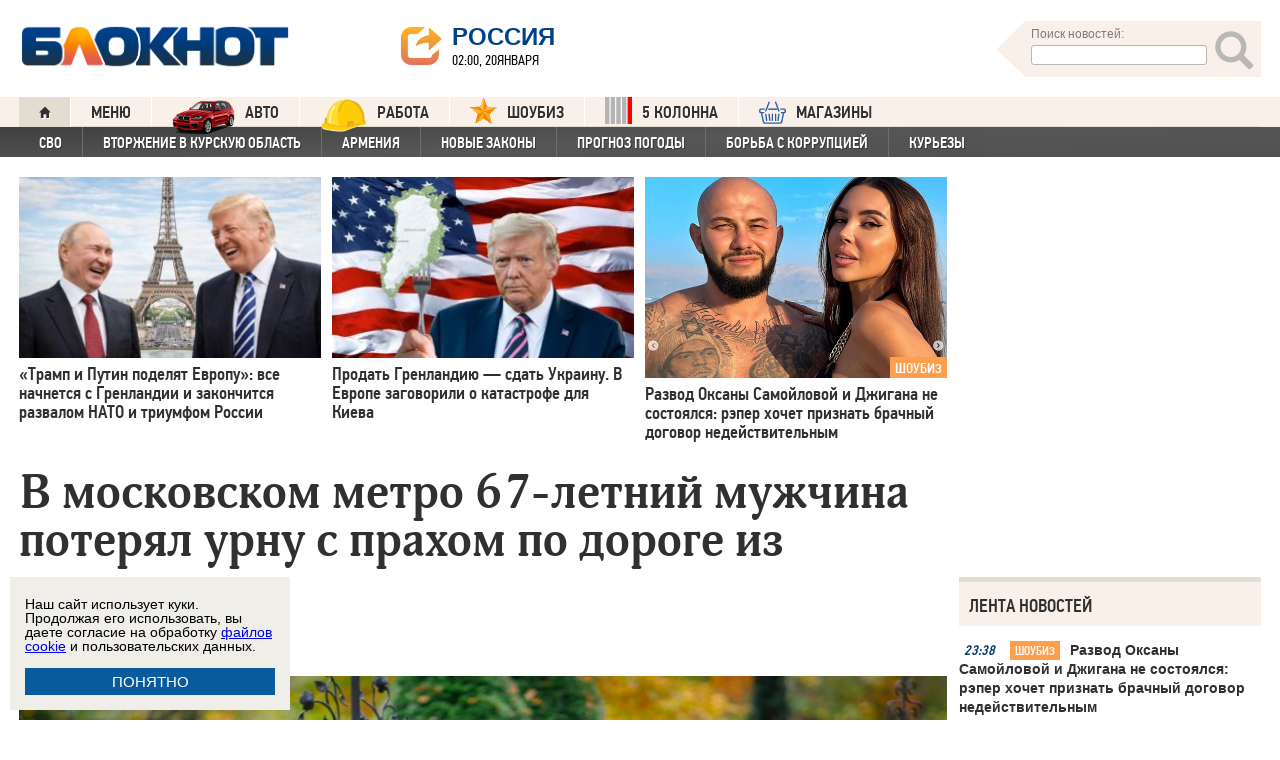

--- FILE ---
content_type: text/html; charset=UTF-8
request_url: https://bloknot.ru/regiony/v-moskovskom-metro-67-letnij-muzhchina-poteryal-urnu-s-prahom-po-doroge-iz-krematoriya-1022225.html
body_size: 36723
content:
<!DOCTYPE html>
<html lang="ru-RU"><head>
    <meta charset="utf-8">
    <meta http-equiv="X-UA-Compatible" content="IE=edge">
    <meta name="viewport" content="width=100%, maximum-scale=1.0, user-scalable=yes">
    <link rel="shortcut icon" type="image/x-icon" href="//bloknot-volgodonsk.ru/bitrix/templates/bloknot/favicon.ico">
    <link rel="icon" href="/favicon_120.svg" type="image/svg+xml">
    <link rel="preload" href="//bloknot.ru/static/new20160310/fonts/PFDinTextCondPro-Regular.ttf" as="font"
          type="font/woff2" crossorigin>
    <link rel="preload" href="//bloknot.ru/static/new20160310/fonts/glyphicons-halflings-regular.ttf" as="font"
          type="font/woff2" crossorigin>
    <link rel="preload" href="//bloknot.ru/static/new20160310/fonts/PFDinTextCondPro-Medium.ttf" as="font"
          type="font/woff2" crossorigin>
    <link rel="preload" href="//bloknot.ru/static/new20160310/fonts/AdonisC-Bold_gdi.ttf" as="font" type="font/woff2"
          crossorigin>
    <link rel="stylesheet" href="//bloknot.ru/static/new20160310/stylesheets/main.css?ver=20211118_11" media="screen"
          rel="preload" as="style">
    <meta name="robots" content="index, follow">
    <title>В московском метро 67-летний мужчина потерял урну с прахом по дороге из крематория Блокнот.</title>
    <meta name="keywords" content="Новости бизнеса, политики, культуры и спорта России и Мира. Москва"/>

                                <meta property="og:image" content="https://bloknot.ru/wp-content/uploads/2022/11/0310-003-800x600.jpg"/>
        <link rel="image_src" href="https://bloknot.ru/wp-content/uploads/2022/11/0310-003-800x600.jpg"/>
            <meta name='robots' content='max-image-preview:large' />

<!-- This site is optimized with the Yoast WordPress SEO plugin v1.6.3 - https://yoast.com/wordpress/plugins/seo/ -->
<meta name="description" content="В Москве пассажир метро потерял урну с прахом умершего родственника. После этого похороны пришлось отменить."/>
<link rel="canonical" href="https://bloknot.ru/regiony/v-moskovskom-metro-67-letnij-muzhchina-poteryal-urnu-s-prahom-po-doroge-iz-krematoriya-1022225.html" />
<meta property="og:locale" content="ru_RU" />
<meta property="og:type" content="article" />
<meta property="og:title" content="В московском метро 67-летний мужчина потерял урну с прахом по дороге из крематория" />
<meta property="og:description" content="В Москве пассажир метро потерял урну с прахом умершего родственника. После этого похороны пришлось отменить." />
<meta property="og:url" content="https://bloknot.ru/regiony/v-moskovskom-metro-67-letnij-muzhchina-poteryal-urnu-s-prahom-po-doroge-iz-krematoriya-1022225.html" />
<meta property="og:site_name" content="Блокнот Россия" />
<meta property="article:tag" content="Москва" />
<meta property="article:section" content="РЕГИОНЫ" />
<meta property="article:published_time" content="2022-11-30T11:43:26+03:00" />
<meta property="article:modified_time" content="2022-11-30T11:52:49+03:00" />
<meta property="og:updated_time" content="2022-11-30T11:52:49+03:00" />
<meta name="twitter:card" content="summary"/>
<meta name="twitter:domain" content="Блокнот Россия"/>
<!-- / Yoast WordPress SEO plugin. -->

<script type="text/javascript">
/* <![CDATA[ */
window._wpemojiSettings = {"baseUrl":"https:\/\/s.w.org\/images\/core\/emoji\/15.0.3\/72x72\/","ext":".png","svgUrl":"https:\/\/s.w.org\/images\/core\/emoji\/15.0.3\/svg\/","svgExt":".svg","source":{"concatemoji":"https:\/\/bloknot.ru\/wp-includes\/js\/wp-emoji-release.min.js?ver=6.5.3"}};
/*! This file is auto-generated */
!function(i,n){var o,s,e;function c(e){try{var t={supportTests:e,timestamp:(new Date).valueOf()};sessionStorage.setItem(o,JSON.stringify(t))}catch(e){}}function p(e,t,n){e.clearRect(0,0,e.canvas.width,e.canvas.height),e.fillText(t,0,0);var t=new Uint32Array(e.getImageData(0,0,e.canvas.width,e.canvas.height).data),r=(e.clearRect(0,0,e.canvas.width,e.canvas.height),e.fillText(n,0,0),new Uint32Array(e.getImageData(0,0,e.canvas.width,e.canvas.height).data));return t.every(function(e,t){return e===r[t]})}function u(e,t,n){switch(t){case"flag":return n(e,"\ud83c\udff3\ufe0f\u200d\u26a7\ufe0f","\ud83c\udff3\ufe0f\u200b\u26a7\ufe0f")?!1:!n(e,"\ud83c\uddfa\ud83c\uddf3","\ud83c\uddfa\u200b\ud83c\uddf3")&&!n(e,"\ud83c\udff4\udb40\udc67\udb40\udc62\udb40\udc65\udb40\udc6e\udb40\udc67\udb40\udc7f","\ud83c\udff4\u200b\udb40\udc67\u200b\udb40\udc62\u200b\udb40\udc65\u200b\udb40\udc6e\u200b\udb40\udc67\u200b\udb40\udc7f");case"emoji":return!n(e,"\ud83d\udc26\u200d\u2b1b","\ud83d\udc26\u200b\u2b1b")}return!1}function f(e,t,n){var r="undefined"!=typeof WorkerGlobalScope&&self instanceof WorkerGlobalScope?new OffscreenCanvas(300,150):i.createElement("canvas"),a=r.getContext("2d",{willReadFrequently:!0}),o=(a.textBaseline="top",a.font="600 32px Arial",{});return e.forEach(function(e){o[e]=t(a,e,n)}),o}function t(e){var t=i.createElement("script");t.src=e,t.defer=!0,i.head.appendChild(t)}"undefined"!=typeof Promise&&(o="wpEmojiSettingsSupports",s=["flag","emoji"],n.supports={everything:!0,everythingExceptFlag:!0},e=new Promise(function(e){i.addEventListener("DOMContentLoaded",e,{once:!0})}),new Promise(function(t){var n=function(){try{var e=JSON.parse(sessionStorage.getItem(o));if("object"==typeof e&&"number"==typeof e.timestamp&&(new Date).valueOf()<e.timestamp+604800&&"object"==typeof e.supportTests)return e.supportTests}catch(e){}return null}();if(!n){if("undefined"!=typeof Worker&&"undefined"!=typeof OffscreenCanvas&&"undefined"!=typeof URL&&URL.createObjectURL&&"undefined"!=typeof Blob)try{var e="postMessage("+f.toString()+"("+[JSON.stringify(s),u.toString(),p.toString()].join(",")+"));",r=new Blob([e],{type:"text/javascript"}),a=new Worker(URL.createObjectURL(r),{name:"wpTestEmojiSupports"});return void(a.onmessage=function(e){c(n=e.data),a.terminate(),t(n)})}catch(e){}c(n=f(s,u,p))}t(n)}).then(function(e){for(var t in e)n.supports[t]=e[t],n.supports.everything=n.supports.everything&&n.supports[t],"flag"!==t&&(n.supports.everythingExceptFlag=n.supports.everythingExceptFlag&&n.supports[t]);n.supports.everythingExceptFlag=n.supports.everythingExceptFlag&&!n.supports.flag,n.DOMReady=!1,n.readyCallback=function(){n.DOMReady=!0}}).then(function(){return e}).then(function(){var e;n.supports.everything||(n.readyCallback(),(e=n.source||{}).concatemoji?t(e.concatemoji):e.wpemoji&&e.twemoji&&(t(e.twemoji),t(e.wpemoji)))}))}((window,document),window._wpemojiSettings);
/* ]]> */
</script>
<style id='wp-emoji-styles-inline-css' type='text/css'>

	img.wp-smiley, img.emoji {
		display: inline !important;
		border: none !important;
		box-shadow: none !important;
		height: 1em !important;
		width: 1em !important;
		margin: 0 0.07em !important;
		vertical-align: -0.1em !important;
		background: none !important;
		padding: 0 !important;
	}
</style>
<link rel='stylesheet' id='wp-block-library-css' href='https://bloknot.ru/wp-includes/css/dist/block-library/style.min.css?ver=6.5.3' type='text/css' media='all' />
<style id='classic-theme-styles-inline-css' type='text/css'>
/*! This file is auto-generated */
.wp-block-button__link{color:#fff;background-color:#32373c;border-radius:9999px;box-shadow:none;text-decoration:none;padding:calc(.667em + 2px) calc(1.333em + 2px);font-size:1.125em}.wp-block-file__button{background:#32373c;color:#fff;text-decoration:none}
</style>
<style id='global-styles-inline-css' type='text/css'>
body{--wp--preset--color--black: #000000;--wp--preset--color--cyan-bluish-gray: #abb8c3;--wp--preset--color--white: #ffffff;--wp--preset--color--pale-pink: #f78da7;--wp--preset--color--vivid-red: #cf2e2e;--wp--preset--color--luminous-vivid-orange: #ff6900;--wp--preset--color--luminous-vivid-amber: #fcb900;--wp--preset--color--light-green-cyan: #7bdcb5;--wp--preset--color--vivid-green-cyan: #00d084;--wp--preset--color--pale-cyan-blue: #8ed1fc;--wp--preset--color--vivid-cyan-blue: #0693e3;--wp--preset--color--vivid-purple: #9b51e0;--wp--preset--gradient--vivid-cyan-blue-to-vivid-purple: linear-gradient(135deg,rgba(6,147,227,1) 0%,rgb(155,81,224) 100%);--wp--preset--gradient--light-green-cyan-to-vivid-green-cyan: linear-gradient(135deg,rgb(122,220,180) 0%,rgb(0,208,130) 100%);--wp--preset--gradient--luminous-vivid-amber-to-luminous-vivid-orange: linear-gradient(135deg,rgba(252,185,0,1) 0%,rgba(255,105,0,1) 100%);--wp--preset--gradient--luminous-vivid-orange-to-vivid-red: linear-gradient(135deg,rgba(255,105,0,1) 0%,rgb(207,46,46) 100%);--wp--preset--gradient--very-light-gray-to-cyan-bluish-gray: linear-gradient(135deg,rgb(238,238,238) 0%,rgb(169,184,195) 100%);--wp--preset--gradient--cool-to-warm-spectrum: linear-gradient(135deg,rgb(74,234,220) 0%,rgb(151,120,209) 20%,rgb(207,42,186) 40%,rgb(238,44,130) 60%,rgb(251,105,98) 80%,rgb(254,248,76) 100%);--wp--preset--gradient--blush-light-purple: linear-gradient(135deg,rgb(255,206,236) 0%,rgb(152,150,240) 100%);--wp--preset--gradient--blush-bordeaux: linear-gradient(135deg,rgb(254,205,165) 0%,rgb(254,45,45) 50%,rgb(107,0,62) 100%);--wp--preset--gradient--luminous-dusk: linear-gradient(135deg,rgb(255,203,112) 0%,rgb(199,81,192) 50%,rgb(65,88,208) 100%);--wp--preset--gradient--pale-ocean: linear-gradient(135deg,rgb(255,245,203) 0%,rgb(182,227,212) 50%,rgb(51,167,181) 100%);--wp--preset--gradient--electric-grass: linear-gradient(135deg,rgb(202,248,128) 0%,rgb(113,206,126) 100%);--wp--preset--gradient--midnight: linear-gradient(135deg,rgb(2,3,129) 0%,rgb(40,116,252) 100%);--wp--preset--font-size--small: 13px;--wp--preset--font-size--medium: 20px;--wp--preset--font-size--large: 36px;--wp--preset--font-size--x-large: 42px;--wp--preset--spacing--20: 0.44rem;--wp--preset--spacing--30: 0.67rem;--wp--preset--spacing--40: 1rem;--wp--preset--spacing--50: 1.5rem;--wp--preset--spacing--60: 2.25rem;--wp--preset--spacing--70: 3.38rem;--wp--preset--spacing--80: 5.06rem;--wp--preset--shadow--natural: 6px 6px 9px rgba(0, 0, 0, 0.2);--wp--preset--shadow--deep: 12px 12px 50px rgba(0, 0, 0, 0.4);--wp--preset--shadow--sharp: 6px 6px 0px rgba(0, 0, 0, 0.2);--wp--preset--shadow--outlined: 6px 6px 0px -3px rgba(255, 255, 255, 1), 6px 6px rgba(0, 0, 0, 1);--wp--preset--shadow--crisp: 6px 6px 0px rgba(0, 0, 0, 1);}:where(.is-layout-flex){gap: 0.5em;}:where(.is-layout-grid){gap: 0.5em;}body .is-layout-flex{display: flex;}body .is-layout-flex{flex-wrap: wrap;align-items: center;}body .is-layout-flex > *{margin: 0;}body .is-layout-grid{display: grid;}body .is-layout-grid > *{margin: 0;}:where(.wp-block-columns.is-layout-flex){gap: 2em;}:where(.wp-block-columns.is-layout-grid){gap: 2em;}:where(.wp-block-post-template.is-layout-flex){gap: 1.25em;}:where(.wp-block-post-template.is-layout-grid){gap: 1.25em;}.has-black-color{color: var(--wp--preset--color--black) !important;}.has-cyan-bluish-gray-color{color: var(--wp--preset--color--cyan-bluish-gray) !important;}.has-white-color{color: var(--wp--preset--color--white) !important;}.has-pale-pink-color{color: var(--wp--preset--color--pale-pink) !important;}.has-vivid-red-color{color: var(--wp--preset--color--vivid-red) !important;}.has-luminous-vivid-orange-color{color: var(--wp--preset--color--luminous-vivid-orange) !important;}.has-luminous-vivid-amber-color{color: var(--wp--preset--color--luminous-vivid-amber) !important;}.has-light-green-cyan-color{color: var(--wp--preset--color--light-green-cyan) !important;}.has-vivid-green-cyan-color{color: var(--wp--preset--color--vivid-green-cyan) !important;}.has-pale-cyan-blue-color{color: var(--wp--preset--color--pale-cyan-blue) !important;}.has-vivid-cyan-blue-color{color: var(--wp--preset--color--vivid-cyan-blue) !important;}.has-vivid-purple-color{color: var(--wp--preset--color--vivid-purple) !important;}.has-black-background-color{background-color: var(--wp--preset--color--black) !important;}.has-cyan-bluish-gray-background-color{background-color: var(--wp--preset--color--cyan-bluish-gray) !important;}.has-white-background-color{background-color: var(--wp--preset--color--white) !important;}.has-pale-pink-background-color{background-color: var(--wp--preset--color--pale-pink) !important;}.has-vivid-red-background-color{background-color: var(--wp--preset--color--vivid-red) !important;}.has-luminous-vivid-orange-background-color{background-color: var(--wp--preset--color--luminous-vivid-orange) !important;}.has-luminous-vivid-amber-background-color{background-color: var(--wp--preset--color--luminous-vivid-amber) !important;}.has-light-green-cyan-background-color{background-color: var(--wp--preset--color--light-green-cyan) !important;}.has-vivid-green-cyan-background-color{background-color: var(--wp--preset--color--vivid-green-cyan) !important;}.has-pale-cyan-blue-background-color{background-color: var(--wp--preset--color--pale-cyan-blue) !important;}.has-vivid-cyan-blue-background-color{background-color: var(--wp--preset--color--vivid-cyan-blue) !important;}.has-vivid-purple-background-color{background-color: var(--wp--preset--color--vivid-purple) !important;}.has-black-border-color{border-color: var(--wp--preset--color--black) !important;}.has-cyan-bluish-gray-border-color{border-color: var(--wp--preset--color--cyan-bluish-gray) !important;}.has-white-border-color{border-color: var(--wp--preset--color--white) !important;}.has-pale-pink-border-color{border-color: var(--wp--preset--color--pale-pink) !important;}.has-vivid-red-border-color{border-color: var(--wp--preset--color--vivid-red) !important;}.has-luminous-vivid-orange-border-color{border-color: var(--wp--preset--color--luminous-vivid-orange) !important;}.has-luminous-vivid-amber-border-color{border-color: var(--wp--preset--color--luminous-vivid-amber) !important;}.has-light-green-cyan-border-color{border-color: var(--wp--preset--color--light-green-cyan) !important;}.has-vivid-green-cyan-border-color{border-color: var(--wp--preset--color--vivid-green-cyan) !important;}.has-pale-cyan-blue-border-color{border-color: var(--wp--preset--color--pale-cyan-blue) !important;}.has-vivid-cyan-blue-border-color{border-color: var(--wp--preset--color--vivid-cyan-blue) !important;}.has-vivid-purple-border-color{border-color: var(--wp--preset--color--vivid-purple) !important;}.has-vivid-cyan-blue-to-vivid-purple-gradient-background{background: var(--wp--preset--gradient--vivid-cyan-blue-to-vivid-purple) !important;}.has-light-green-cyan-to-vivid-green-cyan-gradient-background{background: var(--wp--preset--gradient--light-green-cyan-to-vivid-green-cyan) !important;}.has-luminous-vivid-amber-to-luminous-vivid-orange-gradient-background{background: var(--wp--preset--gradient--luminous-vivid-amber-to-luminous-vivid-orange) !important;}.has-luminous-vivid-orange-to-vivid-red-gradient-background{background: var(--wp--preset--gradient--luminous-vivid-orange-to-vivid-red) !important;}.has-very-light-gray-to-cyan-bluish-gray-gradient-background{background: var(--wp--preset--gradient--very-light-gray-to-cyan-bluish-gray) !important;}.has-cool-to-warm-spectrum-gradient-background{background: var(--wp--preset--gradient--cool-to-warm-spectrum) !important;}.has-blush-light-purple-gradient-background{background: var(--wp--preset--gradient--blush-light-purple) !important;}.has-blush-bordeaux-gradient-background{background: var(--wp--preset--gradient--blush-bordeaux) !important;}.has-luminous-dusk-gradient-background{background: var(--wp--preset--gradient--luminous-dusk) !important;}.has-pale-ocean-gradient-background{background: var(--wp--preset--gradient--pale-ocean) !important;}.has-electric-grass-gradient-background{background: var(--wp--preset--gradient--electric-grass) !important;}.has-midnight-gradient-background{background: var(--wp--preset--gradient--midnight) !important;}.has-small-font-size{font-size: var(--wp--preset--font-size--small) !important;}.has-medium-font-size{font-size: var(--wp--preset--font-size--medium) !important;}.has-large-font-size{font-size: var(--wp--preset--font-size--large) !important;}.has-x-large-font-size{font-size: var(--wp--preset--font-size--x-large) !important;}
.wp-block-navigation a:where(:not(.wp-element-button)){color: inherit;}
:where(.wp-block-post-template.is-layout-flex){gap: 1.25em;}:where(.wp-block-post-template.is-layout-grid){gap: 1.25em;}
:where(.wp-block-columns.is-layout-flex){gap: 2em;}:where(.wp-block-columns.is-layout-grid){gap: 2em;}
.wp-block-pullquote{font-size: 1.5em;line-height: 1.6;}
</style>
<link rel="https://api.w.org/" href="https://bloknot.ru/wp-json/" /><link rel="alternate" type="application/json" href="https://bloknot.ru/wp-json/wp/v2/posts/1022225" /><link rel="alternate" type="application/json+oembed" href="https://bloknot.ru/wp-json/oembed/1.0/embed?url=https%3A%2F%2Fbloknot.ru%2Fregiony%2Fv-moskovskom-metro-67-letnij-muzhchina-poteryal-urnu-s-prahom-po-doroge-iz-krematoriya-1022225.html" />
<link rel="alternate" type="text/xml+oembed" href="https://bloknot.ru/wp-json/oembed/1.0/embed?url=https%3A%2F%2Fbloknot.ru%2Fregiony%2Fv-moskovskom-metro-67-letnij-muzhchina-poteryal-urnu-s-prahom-po-doroge-iz-krematoriya-1022225.html&#038;format=xml" />
    <meta name='yandex-verification' content='5d3cabc532ca4657'/>
    <meta name="google-site-verification" content="nBxvRmGrDblGYtHaMcbhLKHKT_M-pyXd3Gv3Se8b0a0"/>
    <meta name="google-site-verification" content="3--fH_brsQBmHbiqsuyzNZH5FutWBvSb7oAlPFZDZ0M"/>
    <meta name="yandex-verification" content="f3f8a25ea2cb7b4b"/>
    <meta name="yandex-verification" content="15b6d1e5470687b0"/>
    <meta name="yandex-verification" content="eb2b4a71ebf1bb33"/>
    <meta name="yandex-verification" content="5d3cabc532ca4657"/>

    <meta name="twitter:site" content="@bloknotnews">
    <meta name="twitter:creator" content="@bloknotnews">
    <meta name="twitter:card" content="summary_large_image">
    <meta name="twitter:title" content="В московском метро 67-летний мужчина потерял урну с прахом по дороге из крематория">

    <meta name="twitter:description" content="В Москве пассажир метро потерял урну с прахом умершего родственника. После этого похороны пришлось отменить. ">

    <meta name="twitter:image:src" content="//bloknot.ru/static/images/logo_color3.png">
    <meta name="twitter:image:width" content="435">
    <meta name="twitter:image:height" content="375">
    <meta name="yandex-verification" content="ef31ec3c219a89f5"/>
    <meta name="verify-admitad" content="5c268f121f"/>
        <!--LiveInternet counter-->
    <script>
        new Image().src = "https://counter.yadro.ru/hit;Bloknot-media?r" +
            escape(document.referrer) + ((typeof (screen) == "undefined") ? "" :
                ";s" + screen.width + "*" + screen.height + "*" + (screen.colorDepth ?
                    screen.colorDepth : screen.pixelDepth)) + ";u" + escape(document.URL) +
            ";h" + escape(document.title.substring(0, 150)) +
            ";" + Math.random();
    </script>
    <!--/LiveInternet-->
    <script src="https://ajax.googleapis.com/ajax/libs/jquery/3.7.1/jquery.min.js"></script>
    <script>window.yaContextCb = window.yaContextCb || []</script>
    <script src="https://yandex.ru/ads/system/context.js" async></script>

    <script src="https://cdn.adfinity.pro/code/bloknot.ru/adfinity.js" charset="utf-8" async></script>

    <!-- Top.Mail.Ru counter -->
    <script type="text/javascript">
        var _tmr = window._tmr || (window._tmr = []);
        _tmr.push({id: "2541986", type: "pageView", start: (new Date()).getTime()});
        (function (d, w, id) {
            if (d.getElementById(id)) return;
            var ts = d.createElement("script");
            ts.type = "text/javascript";
            ts.async = true;
            ts.id = id;
            ts.src = "https://top-fwz1.mail.ru/js/code.js";
            var f = function () {
                var s = d.getElementsByTagName("script")[0];
                s.parentNode.insertBefore(ts, s);
            };
            if (w.opera == "[object Opera]") {
                d.addEventListener("DOMContentLoaded", f, false);
            } else {
                f();
            }
        })(document, window, "tmr-code");
    </script>
    <noscript>
        <div><img src="https://top-fwz1.mail.ru/counter?id=2541986;js=na" style="position:absolute;left:-9999px;"
                  alt="Top.Mail.Ru"/></div>
    </noscript>
    <!-- /Top.Mail.Ru counter -->

    <style>body {
            visibility: visible !important;
            opacity: 1 !important;
            position: relative !important;
            overflow: visible !important;
            max-height: 2000px !important;
        }

        #s_948573_4151 {
            height: 0;
        }</style>

<script async src="https://jsn.24smi.net/smi.js"></script>

</head>
<body>
<div class="bodys">
    <script src="//bloknot.ru/static/new20160310/js/jquery.min.js" rel="preload" as="script"></script>
    <div class="banner banner_horizontal banner_horizontal--full"
         onclick="yaCounter24396565.reachGoal('recl_p_1'); return true;"
         style="background:#000!important;"  >
        <div style="min-width: 1147px;  max-width: 1380px;  margin: 0 auto;">

        </div>
    </div>

    <div class="header-wrapper">
        <div class="header">
            <div class="header__logo"><a href="/" class="link header__logo-link"><img class="image_logo-header"
                                                                                      src="//bloknot.ru/static/images/logo_color3.png"
                                                                                      alt="Блокнот"></a></div>
            <div class="header__choose-city">
                <div style="display:none">
                    <div id="chosecity" class="chosecity">
                        <noindex>
                            <style>
                                .chosecity h3 {
                                    padding: 4px 4px 4px 14px;
                                    margin-bottom: 4px;
                                    background: url('https://bloknot-rostov.ru/bitrix/templates/bloknot/styles/images/design_atlas.png') 0 -86px repeat-x;
                                    cursor: default;
                                    font: bold 19px/34px BPFDin,Arial,sans-serif;
                                    text-transform: uppercase;
                                    color: #363636;
                                    text-shadow: 1px 1px 0 rgba(255, 255, 255, 1);
                                }

                                .chosecity .cities {
                                    gap: 4px;
                                    display: grid;
                                    grid-auto-flow: column;
                                    grid-template-rows: 1fr 1fr 1fr 1fr 1fr 1fr 1fr;
                                }

                                .chosecity .cities > a {
                                    padding: 15px;
                                    width: 190px;
                                    border: 1px solid #b7d3e9;
                                    font: bold 19px/17px Arial, Helvetica;
                                    background-color: #eaf4fd;
                                    border-radius: 3px;
                                    color: #0a5a9c;
                                    text-decoration: none;
                                }

                                .chosecity .cities > a:hover {
                                    border: 1px solid #0a5a9c;
                                    background-color: #0a5a9c;
                                    color: #FFF;
                                }
                            </style>
                            <h3>Выбрать другой город:</h3>
                            <div class="cities">
                                <a href="//bloknot.ru" rel="nofollow" target="_blank">Россия</a>
                                <a href="//bloknot-moldova.ru/" rel="nofollow" target="_blank">Молдова</a>
                                <a href="//bloknotanapa.ru/" rel="nofollow" target="_blank">Анапа</a>
                                <a href="//bloknotanna.ru/" rel="nofollow" target="_blank">Анна</a>
                                <a href="//bloknot-astrakhan.ru/" rel="nofollow" target="_blank">Астрахань</a>
                                <a href="//bloknotborisoglebsk.ru/" rel="nofollow" target="_blank">Борисоглебск</a>
                                <a href="//bloknot-volgograd.ru" rel="nofollow" target="_blank">Волгоград</a>
                                <a href="//bloknot-volgodonsk.ru" rel="nofollow" target="_blank">Волгодонск</a>
                                <a href="//bloknot-volzhsky.ru" rel="nofollow" target="_blank">Волжский</a>
                                <a href="//bloknot-voronezh.ru" rel="nofollow" target="_blank">Воронеж</a>
                                <a href="//bloknot-donetsk.ru/" rel="nofollow" target="_blank">Донецк</a>
                                <a href="//bloknot-zaporozhie.ru/" rel="nofollow" target="_blank">Запорожье</a>
                                <a href="//bloknot-kamyshin.ru" rel="nofollow" target="_blank">Камышин</a>
                                <a href="//bloknot-krasnodar.ru" rel="nofollow" target="_blank">Краснодар</a>
                                <!--<a href="//bloknot-kursk.ru/" rel="nofollow" target="_blank">Курск</a>-->
                                <a href="//bloknot-lugansk.ru/" rel="nofollow" target="_blank">Луганск</a>
                                <a href="//bloknot-morozovsk.ru/" rel="nofollow" target="_blank">Морозовск</a>
                                <a href="//bloknot-novorossiysk.ru/" rel="nofollow" target="_blank">Новороссийск</a>
                                <a href="//bloknot-odessa.ru/" rel="nofollow" target="_blank">Одесса</a>
                                <a href="//bloknot-rostov.ru" rel="nofollow" target="_blank">Ростов-на-Дону</a>
                                <a href="//bloknot-taganrog.ru" rel="nofollow" target="_blank">Таганрог</a>
                                <a href="//bloknottambov.ru/" rel="nofollow" target="_blank">Тамбов</a>
                                <!--<a href="//bloknot-samara.ru/" rel="nofollow" target="_blank">Самара</a>-->
                                <a href="//bloknot-stavropol.ru" rel="nofollow" target="_blank">Ставрополь</a>
                                <a href="//sochi-bloknot.ru/" rel="nofollow" target="_blank">Сочи</a>
                                <a href="//bloknot-herson.ru/" rel="nofollow" target="_blank">Херсон</a>
                                <a href="//bloknot-shakhty.ru/" rel="nofollow" target="_blank">Шахты</a>
                            </div>
                        </noindex>

                    </div>
                </div>
                <div class="ourcity"><a href="#chosecity" class="link chosecity cityicon"><span
                                class="icon icon_share g-left"></span><span class="icon icon_share_after g-left"></span><span
                                class="header__choose-city--name chosecity cityicon">Россия</span></a></div>
                <span class="header__choose-city--now-time">02:00, 20января</span>
            </div>
            <div class="search-wrapper">
                <form class="search__form g-right" role="search" method="get"
                      action="https://bloknot.ru/"><span class="icon search--triangle"></span>
                    <div class="header__search">
                        <div class="header__search--wrapper">
                            <div class="header__search--head text_small font_darken-gray">Поиск новостей:</div>
                            <input type="text" value="" name="s" id="s"
                                   class="search__input"></div>
                        <div class="search__button">
                            <button type="submit" id="topsubmit" class="search--icon"><span
                                        class="icon glyphicon glyphicon-search icon_xlarge"></span></button>
                        </div>
                    </div>
                </form>
            </div>
        </div>
    </div>

    <div class="nav-wrapper"><nav class="nav row"><ul class="nav__list"><li class="nav__item nav__item--first"><a href="/" class="link link_nav link_nav_icon"><span class="glyphicon glyphicon-home text_xsmall-icon"></span></a></li><li class="nav__item"><a href="#" id="dropdownParent" class="link link_nav">Меню</a><ul class="nav__list nav__list--second nav-first__dropdown"><li class="nav__item nav__item--first"><a href="/category/bloknot-puteshestvennika" class="link link_nav link_nav_second">Блокнот Путешественника</a></li><li class="nav__item nav__item--first"><a href="/category/politika" class="link link_nav link_nav_second">Политика</a></li><li class="nav__item nav__item--first"><a href="/category/e-konomika" class="link link_nav link_nav_second">Экономика</a></li><li class="nav__item nav__item--first"><a href="/category/chp" class="link link_nav link_nav_second">ЧП</a></li><li class="nav__item nav__item--first"><a href="/category/hozyajstvo" class="link link_nav link_nav_second">Хозяйство</a></li><li class="nav__item nav__item--first"><a href="/tag/pogoda" class="link link_nav link_nav_second">Прогноз погоды</a></li><li class="nav__item nav__item--first"><a href="/category/v-mire" class="link link_nav link_nav_second">В мире</a></li><li class="nav__item nav__item--first"><a href="/category/obshhestvo" class="link link_nav link_nav_second">Общество</a></li><li class="nav__item nav__item--first"><a href="/category/kul-tura" class="link link_nav link_nav_second">Культура</a></li><li class="nav__item nav__item--first"><a href="/category/nauka" class="link link_nav link_nav_second">Наука</a></li><li class="nav__item nav__item--first"><a href="/category/regiony" class="link link_nav link_nav_second">Регионы</a></li><li class="nav__item nav__item--first"><a href="/category/sport" class="link link_nav link_nav_second">Спорт</a></li><li class="nav__item nav__item--first"><a href="https://ads.adfox.ru/238422/goLink?p1=cwvyy&p2=frfe&p5=bdsqgo&pr=1" class="link link_nav link_nav_second">Авто</a></li><li class="nav__item nav__item--first"><a href="/category/interv-yu" class="link link_nav link_nav_second">Интервью</a></li></ul></li><li class="nav__item"><a href="https://ads.adfox.ru/238422/goLink?p1=cwvyy&p2=frfe&p5=bdsqgo&pr=1" class="link link_nav" target="_blank"><img src="/banners/auto_100.png" height="47px" width="63px" style="float:left; margin-right:10px; margin-top:-11px;" alt="Каталог Авто Блокнот">АВТО</a></li><li class="nav__item"><a href="https://catalog.bloknot.ru/rabota/" class="link link_nav" target="_blank"><img src="/banners/work.png" height="47px" width="47px" style="float:left; margin-right:10px; margin-top:-11px;" alt="Каталог Работа Блокнот">Работа</a></li><li class="nav__item"><a href="/category/kul-tura/shou-biz" class="link link_nav" ><img src="/wp-content/themes/srg/img/zvezda_2_50.png" height="27px" width="27px" style="float:left; margin-right:10px; margin-top:-6px;" alt="Шоу бизнес">ШОУБИЗ</a></li><li class="nav__item"><a href="https://5-kolonna.ru/" class="link link_nav" target="_blank"><img src="/wp-content/themes/srg/img/flag2.png" height="27px" width="27px" style="float:left; margin-right:10px; margin-top:-6px;" alt="Список пятой колонны">5 КОЛОННА</a></li><li class="nav__item"><a href="https://shop-bloknot.ru/" class="link link_nav" target="_blank"><img src="/banners/shops.svg" height="27px" width="27px" style="float:left; margin-right:10px; margin-top:-4px;" alt="МАГАЗИНЫ Блокнот">МАГАЗИНЫ</a></li></ul></nav><nav class="nav row nav-second"><ul id="secondNavigationBar" class="nav__list nav__list--second"><li class="nav__item nav__item--second"><a href="https://bloknot.ru/tag/svo" class="link link_nav link_nav_second">СВО</a></li><li class="nav__item nav__item--second"><a href="https://bloknot.ru/tag/kursk" class="link link_nav link_nav_second">Вторжение в Курскую область</a></li><li class="nav__item nav__item--second"><a href="https://bloknot.ru/tag/armeniya" class="link link_nav link_nav_second">Армения</a></li><li class="nav__item nav__item--second"><a href="https://bloknot.ru/tag/zakony-2" class="link link_nav link_nav_second">Новые законы</a></li><li class="nav__item nav__item--second"><a href="https://bloknot.ru/tag/pogoda" class="link link_nav link_nav_second">Прогноз погоды</a></li><li class="nav__item nav__item--second"><a href="https://bloknot.ru/tag/korruptsiya" class="link link_nav link_nav_second">Борьба с коррупцией</a></li><li class="nav__item nav__item--second"><a href="https://bloknot.ru/tag/kur-ezy" class="link link_nav link_nav_second">Курьезы</a></li></ul><span id="navigationDropdown" class="nav__item nav__item--second nav__item--still" style="display:none"><a href="#" class="link link_nav link_nav_second">Еще</a><ul class="nav-second__dropdown"></ul></span></nav></div>    <style>.nav-first__dropdown {
            left: 0;
        }</style>
    <div class="main">
        <div class="row">
            <div class="main-wrapper">

                <div class="news-feed_wrapper" style="position:static;">

                    <div class="banner banner_vertical banner--transparent" id="banner-v3"
                         style="width:100%;height:400px;">
                        <div onclick="yaCounter24396565.reachGoal('recl_p_3'); return true;">
                            
<div id="banner24"></div>
<script type="text/javascript">
  (
    () => {
      const script = document.createElement("script");
      script.src = "https://cdn1.moe.video/p/b.js";
      script.onload = () => {
        addBanner({
	element: '#banner24',
	placement: 10514,
	width: '240px',
	height: '400px',
	advertCount: 0,
	background: 'none',
	deviceMode: 'all',
        });
      };
      document.body.append(script);
    }
  )()
</script>
                        </div>
                    </div>

                    <div class="news-feed__head">
                        Лента новостей
                    </div>
                    <div class="news-feed">
                        <div class="news-feed__gradient"></div>
                        <div class="news-feed__items">                                                                                                                                                                                                                                                                                                                                                                                                                                                                                                                                                                                                                                                                                                                                                                                                                                                                                                                                                                                                                    
                                
                            <div class="news-feed__item"><div class="label_time text_middle">23:38</div><div class="label_photo text_small">шоубиз</div><div class="feed__text"><a href="https://bloknot.ru/kul-tura/razvod-oksany-samojlovoj-i-dzhigana-ne-sostoyalsya-reper-hochet-priznat-brachnyj-dogovor-nedejstvitelnym-1488822.html" class="link link_feed">Развод Оксаны Самойловой и Джигана не состоялся: рэпер хочет признать брачный договор недействительным </a></div> </div><div class="news-feed__item"><div class="label_time text_middle">21:28</div><div class="feed__text"><a href="https://bloknot.ru/v-mire/ukraina-navsegda-poteryala-svoi-territorii-tramp-podpisal-zelenskomu-bezzhalostnyj-prigovor-1488806.html" class="link link_feed">«Украина навсегда потеряла свои территории»: Трамп подписал Зеленскому безжалостный приговор</a></div> </div><div class="news-feed__item"><div class="label_time text_middle">19:53</div><div class="feed__text"><a href="https://bloknot.ru/rossiya/lyudej-vynuzhdayut-vorovat-rossiyane-vozmushheny-rezkim-rostom-tsen-na-produkty-i-lekarstva-s-nastupleniem-novogo-goda-1488799.html" class="link link_feed">«Людей вынуждают воровать»: россияне возмущены резким ростом цен на продукты и лекарства с наступлением нового года</a></div> </div><div class="news-feed__item"><div class="label_time text_middle">19:38</div><div class="feed__text"><a href="https://bloknot.ru/kul-tura/anastasiya-reshetova-zhaleet-o-rinoplastike-sdelannoj-v-18-let-ya-byla-zakompleksovannoj-devochkoj-1488775.html" class="link link_feed">Анастасия Решетова жалеет о ринопластике, сделанной в 18 лет: «Я была закомплексованной девочкой»</a></div> </div><div class="news-feed__item"><div class="label_time text_middle">19:27</div><div class="feed__text"><a href="https://bloknot.ru/v-mire/glavkom-vsu-syrskij-raskryl-samuyu-silnuyu-silnuyu-storonu-ukrainy-1488742.html" class="link link_feed">Главком ВСУ Сырский раскрыл самую «сильную» сторону Украины</a></div> </div><div class="news-feed__item"><div class="label_time text_middle">19:05</div><div class="feed__text"><a href="https://bloknot.ru/rossiya/terpet-i-ne-vyakat-v-gosdume-prizvali-rossiyan-smiritsya-s-rostom-tsen-na-elektroniku-iz-za-novogo-tehsbora-1488765.html" class="link link_feed">«Терпи и плати»: в Госдуме призвали россиян смириться с ростом цен на электронику из-за нового техсбора</a></div> </div><div class="news-feed__item"><div class="label_time text_middle">18:50</div><div class="label_photo text_small">шоубиз</div><div class="feed__text"><a href="https://bloknot.ru/kul-tura/vizhu-vtorogo-malysha-sati-kazanova-otvetila-na-sluhi-o-novoj-beremennosti-1488755.html" class="link link_feed">«Вижу второго малыша»: Сати Казанова ответила на слухи о новой беременности</a></div> </div><div class="news-feed__item"><div class="label_time text_middle">18:15</div><div class="feed__text"><a href="https://bloknot.ru/chp/v-dagestane-pyanyj-ohrannik-shkoly-udaril-nozhom-16-letnego-podrostka-za-igru-v-snezhki-1488751.html" class="link link_feed">В Дагестане пьяный охранник школы ударил ножом 16-летнего подростка за игру в снежки</a></div> </div><div class="news-feed__item"><div class="label_time text_middle">17:43</div><div class="feed__text"><a href="https://bloknot.ru/obshhestvo/vooruzhenny-e-sily/odnim-udarom-sozhgli-40-raketchikov-vs-rf-likvidirovali-luchshih-uchenyh-vsu-1488749.html" class="link link_feed">«Одним ударом сожгли 40 ракетчиков»: ВС РФ ликвидировали лучших ученых ВСУ</a></div> </div><div class="news-feed__item"><div class="label_time text_middle">16:51</div><div class="feed__text"><a href="https://bloknot.ru/rossiya/trizhdy-udaril-nozhom-v-gorlo-v-podmoskovnoj-elektrostali-migrant-iz-tadzhikistana-zarezal-18-letnego-studenta-v-avtobuse-1488734.html" class="link link_feed">«Трижды ударил ножом в горло»: в подмосковной Электростали мигрант из Таджикистана зарезал 18-летнего студента</a></div> </div><div class="news-feed__item"><div class="label_time text_middle">16:44</div><div class="feed__text"><a href="https://bloknot.ru/politika/tramp-ishhet-mira-s-putinym-smogut-li-ssha-perezapustit-otnosheniya-cherez-ukrainskij-krizis-1488727.html" class="link link_feed">Трамп ищет мира с Путиным: смогут ли США перезапустить отношения через украинский кризис?</a></div> </div><div class="news-feed__item"><div class="label_time text_middle">16:30</div><div class="feed__text"><a href="https://bloknot.ru/v-mire/novosti-svo-kiev-gotovit-moshhnuyu-ataku-na-rossiyu-es-promenyali-ukrainu-na-grenlandiyu-oborona-vsu-na-zaporozhskom-fronte-treshhit-po-shvam-1488721.html" class="link link_feed">Новости СВО: Киев готовит мощную атаку на Россию, ЕС променяли Украину на Гренландию, оборона ВСУ на Запорожском фронте трещит по швам</a></div> </div><div class="news-feed__item"><div class="label_time text_middle">16:15</div><div class="feed__text"><a href="https://bloknot.ru/obshhestvo/vooruzhenny-e-sily/vysoty-vzyaty-perepravy-goryat-dronovody-i-pehota-drobyat-oboronu-vsu-u-slavyanska-1488717.html" class="link link_feed">Высоты взяты, переправы горят: дроноводы и пехота дробят оборону ВСУ у Славянска</a></div> </div><div class="news-feed__item"><div class="label_time text_middle">15:53</div><div class="feed__text"><a href="https://bloknot.ru/obshhestvo/snova-nedovolny-chto-vsem-na-nih-plevat-politolog-zolotarev-zayavil-chto-tramp-gubit-ukrainu-1488703.html" class="link link_feed">Снова недовольны, что всем на них плевать: политолог Золотарев заявил, что Трамп губит Украину</a></div> </div><div class="news-feed__item news-feed__item--image"><a href="https://bloknot.ru/politika/putin-priglasili-v-sovet-mira-tramp-zamanivaet-mirovyh-liderov-v-svoj-analog-oon-1488688.html" class="link link_feed"><div class="image__feed"><img src="/static/images/blank.png" data-src1="https://bloknot.ru/wp-content/uploads/2026/01/Vladimir-Putin-300x180.jpg" alt="Путина пригласили в «Совет мира»: Трамп заманивает мировых лидеров в свой «аналог ООН»" class="image_feature image_feature1" width="244px" height="146px"></div><div class="label_time text_middle">15:48</div><div class="feed__text">Путина пригласили в «Совет мира»: Трамп заманивает мировых лидеров в свой «аналог ООН»</div></a></div><div class="news-feed__item"><div class="label_time text_middle">15:16</div><div class="feed__text"><a href="https://bloknot.ru/v-mire/esli-tronut-nashi-tankery-posleduet-udar-moskva-preduprezhdaet-london-i-vashington-shutki-konchilis-1488687.html" class="link link_feed">«Если тронут наши танкеры — последует удар»: Москва предупреждает Лондон и Вашингтон. Шутки кончились</a></div> </div><div class="news-feed__item"><div class="label_time text_middle">14:52</div><div class="label_photo text_small">шоубиз</div><div class="feed__text"><a href="https://bloknot.ru/kul-tura/bolezn-okazalas-silnee-skonchalas-23-letnyaya-rakovaya-woman-i-blogersha-karina-shtern-1488676.html" class="link link_feed">Болезнь оказалась сильнее: скончалась 23-летняя «раковая woman» и блогерша Карина Штерн</a></div> </div><div class="news-feed__item"><div class="label_time text_middle">14:09</div><div class="feed__text"><a href="https://bloknot.ru/v-mire/tramp-pojdyot-vojnoj-na-evropu-posle-grenlandii-ssha-mogut-zabrat-britaniyu-frantsiyu-i-germaniyu-1488673.html" class="link link_feed">Трамп пойдёт войной на Европу? После Гренландии США могут забрать Британию, Францию и Германию</a></div> </div><div class="news-feed__item"><div class="label_time text_middle">13:59</div><div class="feed__text"><a href="https://bloknot.ru/v-mire/v-grenlandii-vzleteli-tseny-na-nedvizhimost-na-fone-gotovnosti-trampa-prisoedinit-ostrov-k-ssha-1488666.html" class="link link_feed">В Гренландии взлетели цены на недвижимость на фоне готовности Трампа присоединить остров к США</a></div> </div><div class="news-feed__item"><div class="label_time text_middle">13:44</div><div class="feed__text"><a href="https://bloknot.ru/politika/tajnyj-chat-protiv-dikogo-trampa-lidery-es-glumyatsya-nad-hozyainom-belogo-doma-1488657.html" class="link link_feed">Тайный чат против «дикого Трампа»: лидеры ЕС глумятся над хозяином Белого дома</a></div> </div><div class="news-feed__item"><div class="label_time text_middle">13:29</div><div class="feed__text"><a href="https://bloknot.ru/v-mire/a-bezhat-to-i-nekuda-prizyv-klichko-k-kievlyanam-peresidet-zimu-v-selah-okazalsya-bespoleznym-1488620.html" class="link link_feed">А бежать-то и некуда: призыв Кличко к киевлянам «пересидеть» зиму в селах оказался бесполезным</a></div> </div><div class="news-feed__item"><div class="label_time text_middle">13:11</div><div class="label_photo text_small">шоубиз</div><div class="feed__text"><a href="https://bloknot.ru/kul-tura/rokovoj-god-polina-dibrova-nameknula-chto-dumala-o-razvode-s-televedushhim-eshhe-10-let-nazad-1488642.html" class="link link_feed">«Роковой год»: Полина Диброва намекнула, что думала о разводе с телеведущим еще 10 лет назад </a></div> </div><div class="news-feed__item news-feed__item--image"><a href="https://bloknot.ru/obshhestvo/v-blizhajshie-48-chasov-rossiya-dobet-ukrainskuyu-energetiku-predupredili-v-kieve-1488632.html" class="link link_feed"><div class="image__feed"><img src="/static/images/blank.png" data-src1="https://bloknot.ru/wp-content/uploads/2026/01/photo_2026-01-09_00-46-11-1005x605-1-300x180.jpg" alt="В ближайшие 48 часов Россия добьет украинскую энергетику - предупредили в Киеве" class="image_feature image_feature1" width="244px" height="146px"></div><div class="label_time text_middle">12:36</div><div class="feed__text">В ближайшие 48 часов Россия добьет украинскую энергетику - предупредили в Киеве</div></a></div><div class="news-feed__item"><div class="label_time text_middle">12:30</div><div class="feed__text"><a href="https://bloknot.ru/v-mire/i-stanet-eshhyo-huzhe-na-ukraine-svet-budut-otklyuchat-na-16-chasov-v-sutki-i-bolshe-1488623.html" class="link link_feed">И станет ещё хуже: на Украине свет будут отключать на 16 часов в сутки и больше</a></div> </div><div class="news-feed__item news-feed__item--image"><a href="https://bloknot.ru/obshhestvo/goroskop-po-znakam-zodiaka-na-20-yanvarya-2026-goda-1488565.html" class="link link_feed"><div class="image__feed"><img src="/static/images/blank.png" data-src1="https://bloknot.ru/wp-content/uploads/2026/01/Goroskop-po-znakam-zodiaka-na-20-yanvarya-2026-goda-300x180.jpg" alt="Гороскоп по знакам зодиака на 20 января 2026 года" class="image_feature image_feature1" width="244px" height="146px"></div><div class="label_time text_middle">12:30</div><div class="feed__text">Гороскоп по знакам зодиака на 20 января 2026 года</div></a></div><div class="news-feed__item"><div class="label_time text_middle">11:21</div><div class="feed__text"><a href="https://bloknot.ru/obshhestvo/dolinu-prinuditelno-vyselyayut-iz-kvartiry-pristavy-vskroyut-dver-chtoby-osvobodit-zhile-dlya-zakonnoj-vladelitsy-1488599.html" class="link link_feed">Долину принудительно выселяют из квартиры: приставы вскроют дверь, чтобы освободить жилье для законной владелицы</a></div> </div><div class="news-feed__item"><div class="label_time text_middle">11:18</div><div class="feed__text"><a href="https://bloknot.ru/chp/manyak-animator-iz-rossii-ubil-na-goa-pyat-zhenshhin-posle-raspravy-on-nadeval-ih-veshhi-i-stranno-sebya-vel-1488569.html" class="link link_feed">Маньяк-аниматор из России убил на Гоа пять женщин: после расправы он надевал их вещи и странно себя вел</a></div> </div><div class="news-feed__item news-feed__item--image"><a href="https://bloknot.ru/v-mire/to-li-eshhyo-budet-dmitrij-medvedev-opublikoval-pugayushhuyu-kartinku-i-zayavil-chto-ego-absurdnye-prognozy-nachinayut-sbyvatsya-1488535.html" class="link link_feed"><div class="image__feed"><img src="/static/images/blank.png" data-src1="https://bloknot.ru/wp-content/uploads/2026/01/C0001.00_07_37_27.Still754-300x180.jpg" alt="То ли ещё будет: Дмитрий Медведев опубликовал пугающую картинку и заявил, что его абсурдные прогнозы начинают сбываться" class="image_feature image_feature1" width="244px" height="146px"></div><div class="label_time text_middle">11:18</div><div class="feed__text">То ли ещё будет: Дмитрий Медведев опубликовал пугающую картинку и заявил, что его абсурдные прогнозы начинают сбываться</div></a></div><div class="news-feed__item"><div class="label_time text_middle">11:13</div><div class="feed__text"><a href="https://bloknot.ru/obshhestvo/delajte-vsyo-sami-i-besplatno-chinovniki-prizyvayut-rossiyan-volontyorit-v-bolnitsah-i-chistit-sneg-vmesto-zhireyushhih-na-kontraktah-zhkh-kompanij-1488596.html" class="link link_feed">«Делайте всё сами и бесплатно»: чиновники призывают россиян волонтёрить в больницах и чистить снег вместо жиреющих на контрактах ЖКХ-компаний</a></div> </div><div class="news-feed__item"><div class="label_time text_middle">10:57</div><div class="feed__text"><a href="https://bloknot.ru/v-mire/zakryvajte-etazhi-zavtra-budut-grabezhi-sozdannuyu-dlya-borby-s-rossiej-shpionskuyu-bazu-v-britanii-obokrali-1488536.html" class="link link_feed">Закрывайте этажи – завтра будут грабежи: созданную для борьбы с Россией шпионскую базу в Британии обокрали</a></div> </div><div class="news-feed__item"><div class="label_time text_middle">10:45</div><div class="feed__text"><a href="https://bloknot.ru/obshhestvo/tramp-i-putin-podelyat-evropu-vse-nachnetsya-s-grenlandii-i-zakonchitsya-razvalom-nato-i-triumfom-rossii-1488545.html" class="link link_feed">«Трамп и Путин поделят Европу»: все начнется с Гренландии и закончится развалом НАТО и триумфом России</a></div> </div><div class="news-feed__item"><div class="label_time text_middle">10:39</div><div class="feed__text"><a href="https://bloknot.ru/obshhestvo/telegram-vsyo-rossiyane-ispugalis-chto-populyarnyj-messendzher-ne-rabotaet-1488538.html" class="link link_feed">Telegram всё? Россияне испугались, что популярный мессенджер не работает</a></div> </div><div class="news-feed__item"><div class="label_time text_middle">09:15</div><div class="feed__text"><a href="https://bloknot.ru/obshhestvo/plevat-na-prizvanie-i-dolg-deneg-dajte-20-letnie-otkazyvayutsya-idti-v-gosuhu-40-letnie-massami-sbegayut-iz-nee-pod-voj-deputatov-gosdumy-1488521.html" class="link link_feed">Плевать на призвание и долг – денег дайте: 20-летние отказываются идти в «госуху», 40-летние массами сбегают из нее под вой депутатов Госдумы</a></div> </div><div class="news-feed__item news-feed__item--image"><a href="https://bloknot.ru/chp/roddom-smerti-zakryli-sud-ostanovil-rabotu-bolnitsy-v-novokuznetske-na-90-dnej-1488522.html" class="link link_feed"><div class="image__feed"><img src="/static/images/blank.png" data-src1="https://bloknot.ru/wp-content/uploads/2026/01/photo_2026-01-14_01-57-22-2-300x180.jpg" alt="Роддом смерти закрыли: суд остановил работу больницы в Новокузнецке на 90 дней" class="image_feature image_feature1" width="244px" height="146px"></div><div class="label_time text_middle">09:10</div><div class="feed__text">Роддом смерти закрыли: суд остановил работу больницы в Новокузнецке на 90 дней</div></a></div><div class="news-feed__item"><div class="label_time text_middle">08:53</div><div class="feed__text"><a href="https://bloknot.ru/nauka/anomalnyj-vzryv-na-solntse-vspyshka-klassa-h-zapustila-opasnyj-stsenarij-dlya-zemli-1488508.html" class="link link_feed">Аномальный взрыв на Солнце: вспышка класса Х запустила опасный сценарий для Земли</a></div> </div><div class="news-feed__item"><div class="label_time text_middle">08:50</div><div class="feed__text"><a href="https://bloknot.ru/v-mire/prodat-grenlandiyu-sdat-ukrainu-v-evrope-zagovorili-o-katastrofe-dlya-kieva-1488507.html" class="link link_feed">Продать Гренландию — сдать Украину. В Европе заговорили о катастрофе для Киева</a></div> </div><div class="news-feed__item"><div class="label_time text_middle">08:33</div><div class="feed__text"><a href="https://bloknot.ru/obshhestvo/kuda-ischez-adam-kadyrov-bylo-li-dtp-so-smertelnym-ishodom-i-pochemu-v-chechne-hranyat-molchanie-1488494.html" class="link link_feed">Куда исчез Адам Кадыров? Было ли ДТП со смертельным исходом, и почему в Чечне хранят молчание</a></div> </div><div class="news-feed__item"><div class="label_time text_middle">06:17</div><div class="feed__text"><a href="https://bloknot.ru/obshhestvo/tadzhiki-obozlilis-ih-bezgramotnyh-detej-vse-slozhnee-zasunut-v-russkie-shkoly-1488483.html" class="link link_feed">Таджики обозлились: их безграмотных детей все сложнее засунуть в русские школы</a></div> </div><div class="news-feed__item"><div class="label_time text_middle">03:52</div><div class="feed__text"><a href="https://bloknot.ru/obshhestvo/vooruzhenny-e-sily/novosti-svo-ugrozy-syrskogo-bitva-za-grishino-i-hersonskij-front-proveryaet-na-prochnost-1488451.html" class="link link_feed">Новости СВО: угрозы Сырского, битва за Гришино и херсонский фронт проверяет на прочность</a></div> </div>                        </div>
                    </div>

                                        <style>

                        .image_feature1 {
                            width: 95%;
                            overflow: hidden;
                        }

                        .people-news__image {
                            width: 172px
                            height: 115px;
                        }

                        .image_feature-wrapper {
                            max-height: 214px;
                        }

                        .image_feature {
                            height: auto;
                        }
                    </style>
                    <div class="scroll">
                                            </div>
                    <div >
                    </div>

                </div><!-- конец правой колонки -->


                <div class="features-news_wrapper"><div class="features-news"><div class="features-news__item"><a href="https://bloknot.ru/obshhestvo/tramp-i-putin-podelyat-evropu-vse-nachnetsya-s-grenlandii-i-zakonchitsya-razvalom-nato-i-triumfom-rossii-1488545.html" class="link link_feature"><div class="image_feature-wrapper"><img src="https://bloknot.ru/wp-content/uploads/2026/01/IMG_20260119_101715_623-300x180.jpg" alt="«Трамп и Путин поделят Европу»: все начнется с Гренландии и закончится развалом НАТО и триумфом России" class="image_feature" width="358px" height="204px"><span class="label-wrapper"></span></div><span class="features-news__description">«Трамп и Путин поделят Европу»: все начнется с Гренландии и закончится развалом НАТО и триумфом России</span></a></div><div class="features-news__item"><a href="https://bloknot.ru/v-mire/prodat-grenlandiyu-sdat-ukrainu-v-evrope-zagovorili-o-katastrofe-dlya-kieva-1488507.html" class="link link_feature"><div class="image_feature-wrapper"><img src="https://bloknot.ru/wp-content/uploads/2026/01/1-34-1-1-300x180.jpg" alt="Продать Гренландию — сдать Украину. В Европе заговорили о катастрофе для Киева" class="image_feature" width="358px" height="204px"><span class="label-wrapper"></span></div><span class="features-news__description">Продать Гренландию — сдать Украину. В Европе заговорили о катастрофе для Киева</span></a></div><div class="features-news__item"><a href="https://bloknot.ru/kul-tura/razvod-oksany-samojlovoj-i-dzhigana-ne-sostoyalsya-reper-hochet-priznat-brachnyj-dogovor-nedejstvitelnym-1488822.html" class="link link_feature"><div class="image_feature-wrapper"><img src="https://bloknot.ru/wp-content/uploads/2026/01/IMG_0409.jpeg" alt="Развод Оксаны Самойловой и Джигана не состоялся: рэпер хочет признать брачный договор недействительным " class="image_feature" width="358px" height="204px"><span class="label-wrapper"><span class="label_photo">шоубиз</span></span></div><span class="features-news__description">Развод Оксаны Самойловой и Джигана не состоялся: рэпер хочет признать брачный договор недействительным </span></a></div></div></div>
                <!-- топ 4_3 правой колонки -->

                <div class="main-content">
                    <!-- MAIN CONTENT -->

                    <div class="news-block">
                        
                        <link rel="stylesheet" href="//bloknot.ru/wp-content/themes/srg/style_new.css?ver=190927_4"
                              media="screen">
                        <link rel="stylesheet"
                              href="//bloknot.ru/wp-content/themes/srg/style_new_dop_20160328.css?20231124_2"
                              media="screen">
                                                <!--
2-->

<div> <script async="" src="https://cdn.viqeo.tv/js/vq_starter.js"></script></div>
        
                
            
                                            
            
    
    
    
                            
    
    
        	
	
	
	
	
                                    
                        
                                                                                                            
    
    <div class="article" itemscope itemtype="https://schema.org/NewsArticle"><header class="article__header"><h1 class="article__title">В московском метро 67-летний мужчина потерял урну с прахом по дороге из крематория</h1></header><div class="article__head--tabs g-left"></header><div class="article__head--tabs g-left"><a href="https://bloknot.ru/category/regiony" class="link link_tag text_middle g-left">РЕГИОНЫ</a><time class="article__timestamp text_middle g-left">30.11.2022 11:43</time><a href="https://t.me/bloknot_rossiya" class="link article__link--comments g-left" target="_blank">Обсудить в телеграм</a></div><div class="article__content g-left" itemprop="articleBody"><span class="article__image-wrapper text_center">
<img id="featured-image" class="article__image" src="https://bloknot.ru/wp-content/uploads/2022/11/0310-003-1005x605.jpg" alt="В московском метро 67-летний мужчина потерял урну с прахом по дороге из крематория " title="В московском метро 67-летний мужчина потерял урну с прахом по дороге из крематория" width="1005px" height="605px"/></span><p id="article-description" class="article__text font_bold">В Москве пассажир метро потерял урну с прахом умершего родственника. После этого похороны пришлось отменить. </p><p class="article__text"><!-- wp:paragraph --> <p class="article__text">Полицейские продолжают поиски урны. Об этом сообщает издание Baza.</p> <!-- /wp:paragraph -->  <!-- wp:paragraph --> <p class="article__text">Инцидент произошёл в московском метро 24 ноября. 67-летний мужчина по имени Игорь поехал в Новокосино, чтобы забрать урну с прахом. Здесь был кремирован сводный брат жены Игоря.&nbsp;</p> <!-- /wp:paragraph -->  <!-- wp:paragraph --> <p class="article__text">Забрав урну, мужчина положил её в пакет из продуктового магазина и сел в метро. Игорь проехал несколько остановок до кольцевой линии и вышел из вагона на станции Марксистская. Урна же осталась, поезд тронулся.</p> <!-- /wp:paragraph -->  <!-- wp:image {"id":1022240} --> <figure class="wp-block-image"><img  data-src1="//bloknot.ru/wp-content/uploads/2022/11/0310-002-1005x670.jpg" alt="" class="wp-image-1022240"/width="1005px" height="605px"></figure> <!-- /wp:image -->  <!-- wp:paragraph --> <p class="article__text">Как стало известно изданию Baza, жена для умершего родственника оплатила дорогую, красивую и тяжёлую урну. После того, как женщина узнала о пропаже праха, она отменила похороны.</p><!-- Yandex.RTB R-A-427184-6 -->
<div style="padding-top:10px;padding-bottom:10px; float:left; width:100%; margin:0 auto;">
<div id="yandex_rtb_R-A-427184-6"></div>
</div>
<script type="text/javascript">

</script> <!-- /wp:paragraph -->  <!-- wp:paragraph --> <p class="article__text">Родственники обратились в полицию. Вот уже шесть дней правоохранители продолжают искать урну, забытую в вагоне.</p> <!-- /wp:paragraph -->  <!-- wp:paragraph --> <p class="article__text">К слову, цены на урны в Николо-Архангельском крематории в Новокосино начинаются от 15 тысяч рублей за самую бюджетную пластиковую урну, рассказала «Блокноту» похоронный агент Галина. Цены в находящемся по соседству частном крематории ниже, но всё равно довольно высокие: здесь минимальная цена за урну составляет 6 тысяч рублей.</p> <!-- /wp:paragraph -->  <!-- wp:paragraph --> <p class="article__text">При оплате заявленной цены урны в Николо-Архангельском крематории родственникам также сообщают о необходимости доплатить за герметизацию&nbsp; и пайку на урне, а также гравировку. Неподготовленным людям приходится в срочном порядке искать ещё около 30 тысяч, пояснила Галина.</p> <!-- /wp:paragraph -->  <!-- wp:image {"id":1022239} --> <figure class="wp-block-image"><img  data-src1="//bloknot.ru/wp-content/uploads/2022/11/0310-001-1005x670.jpg" alt="" class="wp-image-1022239"/width="1005px" height="605px"></figure> <!-- /wp:image -->  <!-- wp:paragraph --> <p class="article__text">В результате минимальная стоимость урны с прахом в этом крематории достигает почти 50 тысяч рублей, а за красивую урну из камня или дерева придётся заплатить более 100 тысяч.</p> <!-- /wp:paragraph -->  <!-- wp:paragraph --> <p class="article__text">Расположенный рядом крематорий «Честный агент» обойдется родственникам умершего дешевле, однако с этим учреждением не работает ГБУ «Ритуал». А значит придётся пользоваться услугами негосударственных похоронных агентств, среди которых по-прежнему остаются ненадёжные и даже опасные компании.</p> <!-- /wp:paragraph -->  <!-- wp:paragraph --> <p class="article__text">Ранее «Блокнот» рассказывал о том, что в Воронеже из-за западных санкций временно прекратил работу крематорий.</p> <!-- /wp:paragraph -->  <!-- wp:paragraph --> <p class="article__text"><em>Чтобы первыми узнавать обо всем, что происходит в России и мире, подписывайтесь на наш&nbsp;</em><a href="https://t.me/bloknot_rossii" rel="ss"><em>канал в Telegram</em></a><em>.</em><br></p> <!-- /wp:paragraph --></p><div class="tags__author"><span class="author vcard"><a class="link link_feed" href="https://bloknot.ru/author/online2049" title="Смотреть все посты автора Алиса Беляева" rel="author">Алиса Беляева</a></span></div><div class="general-today width100"><div class="general-today__header"><p class="link link_feature no_color">Самое интересное: </p></div><p class="article__text article__text_pz"><img class="rounded-lg mt-2" style="width:106px; max-height:78px;float:left;margin-right:10px;" src="https://bloknot.ru/wp-content/uploads/2026/01/IMG_20260116_114016_430-106x78.jpg" alt="Минниханов потеснил Собянина и Кадырова в рейтинге лучших глав субъектов РФ: среди аутсайдеров - глава Дагестана Меликов" title="Минниханов потеснил Собянина и Кадырова в рейтинге лучших глав субъектов РФ: среди аутсайдеров - глава Дагестана Меликов" width="106px" height="78px"><a href="https://bloknot.ru/obshhestvo/minnihanov-sobyanin-i-kadyrov-vozglavili-rejting-luchshih-glav-subektov-rf-sredi-autsajderov-glava-dagestana-melikov-1488014.html" title="Минниханов потеснил Собянина и Кадырова в рейтинге лучших глав субъектов РФ: среди аутсайдеров - глава Дагестана Меликов" rel="ss" ><!--<span class="no_color16">&#9642;</span>--> Минниханов потеснил Собянина и Кадырова в рейтинге лучших глав субъектов РФ: среди аутсайдеров - глава Дагестана Меликов</a></p><p class="article__text article__text_pz"><img class="rounded-lg mt-2" style="width:106px; max-height:78px;float:left;margin-right:10px;" src="https://bloknot.ru/wp-content/uploads/2025/09/chinovniki-portfel-106x78.jpg" alt="«Губернаторов на переправе не меняют»: Москва сворачивает ротацию глав регионов – до Думских выборов останутся даже самые нерадивые" title="«Губернаторов на переправе не меняют»: Москва сворачивает ротацию глав регионов – до Думских выборов останутся даже самые нерадивые" width="106px" height="78px"><a href="https://bloknot.ru/obshhestvo/gubernatorov-na-pereprave-ne-menyayut-moskva-svorachivaet-rotatsiyu-glav-regionov-do-dumskih-vyborov-ostanutsya-dazhe-samye-neradivye-1486950.html" title="«Губернаторов на переправе не меняют»: Москва сворачивает ротацию глав регионов – до Думских выборов останутся даже самые нерадивые" rel="ss" ><!--<span class="no_color16">&#9642;</span>--> «Губернаторов на переправе не меняют»: Москва сворачивает ротацию глав регионов – до Думских выборов останутся даже самые нерадивые</a></p><p class="article__text article__text_pz"><img class="rounded-lg mt-2" style="width:106px; max-height:78px;float:left;margin-right:10px;" src="https://bloknot.ru/wp-content/uploads/2026/01/IMG_20260111_171429_492-106x78.jpg" alt="Госкорпорации саботировали поручение Путина о релокации в регионы - провинция осталась без дополнительных доходов, Москва по-прежнему жирует" title="Госкорпорации саботировали поручение Путина о релокации в регионы - провинция осталась без дополнительных доходов, Москва по-прежнему жирует" width="106px" height="78px"><a href="https://bloknot.ru/obshhestvo/goskorporatsii-sabotirovali-poruchenie-putina-o-relokatsii-v-regiony-provintsiya-ostalas-bez-dopolnitelnyh-dohodov-moskva-po-prezhnemu-zhiruet-1486577.html" title="Госкорпорации саботировали поручение Путина о релокации в регионы - провинция осталась без дополнительных доходов, Москва по-прежнему жирует" rel="ss" ><!--<span class="no_color16">&#9642;</span>--> Госкорпорации саботировали поручение Путина о релокации в регионы - провинция осталась без дополнительных доходов, Москва по-прежнему жирует</a></p></div><!--время art: 0.13207912445068-->    <!--
-->








    <iframe border="0" width="100%" style="min-height:250px;" height="270px" src="//polls.bloknot.ru/preview.php?vote_id=656308" title="опрос по теме №1"></iframe>



    
    
    
    
        <div class="tags__meta"><span>Метки</span> <div class="tags__links">: <a href="https://bloknot.ru/tag/moskva" rel="tag" class="link link_tag">Москва</a></div></div></div></div><!--время art: 0.0007479190826416-->
    <div class="comments-wrapper" style="margin-top:-65px; width:50%;">

<section>
    <div class="flex justify-between bg-white p-4 mb-2 border-b">
        <div>
            <script src="https://yastatic.net/share2/share.js" async></script>
            <div class="ya-share2"
                 data-color-scheme="normal"
                 data-description="<p>В Москве пассажир метро потерял урну с прахом умершего родственника. После этого похороны пришлось отменить. </p>
"
                 data-image="https://bloknot.ru/wp-content/uploads/2022/11/0310-003-1005x670.jpg"
                 data-services="vkontakte,odnoklassniki,telegram,whatsapp"
                 data-shape="round"
                 data-size="m"
                 data-title="В московском метро 67-летний мужчина потерял урну с прахом по дороге из крематория"
                 data-url="https://bloknot.ru/regiony/v-moskovskom-metro-67-letnij-muzhchina-poteryal-urnu-s-prahom-po-doroge-iz-krematoriya-1022225.html"
            ></div>
        </div>
        <div style="display:none;">
            <button
                class="share-button"
                data-title="В московском метро 67-летний мужчина потерял урну с прахом по дороге из крематория"
                data-image="https://bloknot.ru/wp-content/uploads/2022/11/0310-003-1005x670.jpg"
                data-text="<p>В Москве пассажир метро потерял урну с прахом умершего родственника. После этого похороны пришлось отменить. </p>
"
                data-url="https://bloknot.ru/regiony/v-moskovskom-metro-67-letnij-muzhchina-poteryal-urnu-s-prahom-po-doroge-iz-krematoriya-1022225.html"
            >
                <svg xmlns="http://www.w3.org/2000/svg" class="h-6 w-6 text-gray-500" fill="none" viewBox="0 0 24 24"
                     stroke="currentColor">
                    <path stroke-linecap="round" stroke-linejoin="round" stroke-width="2"
                          d="M8.684 13.342C8.886 12.938 9 12.482 9 12c0-.482-.114-.938-.316-1.342m0 2.684a3 3 0 110-2.684m0 2.684l6.632 3.316m-6.632-6l6.632-3.316m0 0a3 3 0 105.367-2.684 3 3 0 00-5.367 2.684zm0 9.316a3 3 0 105.368 2.684 3 3 0 00-5.368-2.684z"></path>
                </svg>
            </button>
            <script>
                $(document).ready(function () {
                    if (navigator.share) {
                        let button = $('.share-button');
                        button.show().on('click', function () {
                            navigator.share({
                                title: $(this).data('title'),
                                text: $(this).data('text'),
                                url: $(this).data('url'),
                            });
                            return false;
                        });
                    }
                });
            </script>
        </div>
    </div>
</section>


           </div>
    <div class="comments-wrapper">

    </div>
    <img src="/counter.php?id=1022225" style="height:0px!important;"/>



		<p class="article__text article__text_pz"><a href="https://bloknot.ru/obshhestvo/minnihanov-sobyanin-i-kadyrov-vozglavili-rejting-luchshih-glav-subektov-rf-sredi-autsajderov-glava-dagestana-melikov-1488014.html" title="Минниханов потеснил Собянина и Кадырова в рейтинге лучших глав субъектов РФ: среди аутсайдеров - глава Дагестана Меликов" rel="ss">Минниханов потеснил Собянина и Кадырова в рейтинге лучших глав субъектов РФ: среди аутсайдеров - глава Дагестана Меликов</a></p>
        		<p class="article__text article__text_pz"><a href="https://bloknot.ru/obshhestvo/gubernatorov-na-pereprave-ne-menyayut-moskva-svorachivaet-rotatsiyu-glav-regionov-do-dumskih-vyborov-ostanutsya-dazhe-samye-neradivye-1486950.html" title="«Губернаторов на переправе не меняют»: Москва сворачивает ротацию глав регионов – до Думских выборов останутся даже самые нерадивые" rel="ss">«Губернаторов на переправе не меняют»: Москва сворачивает ротацию глав регионов – до Думских выборов останутся даже самые нерадивые</a></p>
        		<p class="article__text article__text_pz"><a href="https://bloknot.ru/obshhestvo/goskorporatsii-sabotirovali-poruchenie-putina-o-relokatsii-v-regiony-provintsiya-ostalas-bez-dopolnitelnyh-dohodov-moskva-po-prezhnemu-zhiruet-1486577.html" title="Госкорпорации саботировали поручение Путина о релокации в регионы - провинция осталась без дополнительных доходов, Москва по-прежнему жирует" rel="ss">Госкорпорации саботировали поручение Путина о релокации в регионы - провинция осталась без дополнительных доходов, Москва по-прежнему жирует</a></p>
        
</div>

<div class="comments-wrapper">

<!--AdFox START-->
<!--maxrostov61-->
<!--Площадка: bloknot.ru / БлокнотРУ / Информирование под статьей фед десктоп-->
<!--Категория: <не задана>-->
<!--Баннер: <не задана>-->
<!--Тип баннера: Информирование под статьей-->
<div id="adfox_174817529960831463"></div>
<script>
    window.yaContextCb.push(()=>{
        Ya.adfoxCode.create({
            ownerId: 238422,
            containerId: 'adfox_174817529960831463',
            params: {
                p1: 'dhutk',
                p2: 'jmid',
                pfc: 'hibjn',
                pfb: 'bguhfz'
            }
        })
    })
</script>

    <div class="comments-wrapper" onclick="yaCounter24396565.reachGoal('recl_p_s_do_kom'); return true;" style="max-height:300px;">

    <script src="https://yastatic.net/pcode/adfox/loader.js" crossorigin="anonymous"></script>

<script async src="https://jsn.24smi.net/smi.js"></script>

<div class="smi24__informer smi24__auto" data-smi-blockid="35416"></div>
<div class="smi24__informer smi24__auto" data-smi-blockid="35417"></div>
<script>(window.smiq = window.smiq || []).push({});</script>

    </div>

<div id="unit_104203" style="float:left; width:100%;"><a href="https://smi2.ru/" >Новости СМИ2</a></div>
<script type="text/javascript" charset="utf-8">
  (function() {
    var sc = document.createElement('script'); sc.type = 'text/javascript'; sc.async = true;
    sc.src = '//smi2.ru/data/js/104203.js'; sc.charset = 'utf-8';
    var s = document.getElementsByTagName('script')[0]; s.parentNode.insertBefore(sc, s);
  }());
</script>





    <div class="article__comments">
        <div class="article__comments__text g-left"><span class="glyphicon glyphicon-comment"></span>Комментировать
        </div>
        <div class="article__comments__counter g-right">Эту новость
            прокомментировали  <span class="cackle-comment-count" data-cackle-url="https://bloknot.ru/regiony/v-moskovskom-metro-67-letnij-muzhchina-poteryal-urnu-s-prahom-po-doroge-iz-krematoriya-1022225.html"></span> раз
        </div>
    </div>

    <div class="comments-wrapper" style="float:left; width:100%;padding-bottom: 1rem;padding-top: 1rem;border-bottom: 5px solid #E3DDD1;">
        

<div id="mc-container"></div>
<script type="text/javascript">
cackle_widget = window.cackle_widget || [];
cackle_widget.push({widget: 'Comment', id: 78905});
(function() {
    var mc = document.createElement('script');
    mc.type = 'text/javascript';
    mc.async = true;
    mc.src = ('https:' == document.location.protocol ? 'https' : 'http') + '://cackle.me/widget.js';
    var s = document.getElementsByTagName('script')[0]; s.parentNode.insertBefore(mc, s.nextSibling);
})();
</script>    </div>
<div class="comments-wrapper">	
<div id="adman-ads"></div>

</div>


<div class="smi24__informer smi24__auto" data-smi-blockid="35418" style="float:left; width:100%;"></div>
<div class="smi24__informer smi24__auto" data-smi-blockid="35419" style="float:left; width:100%;"></div>
<script>(window.smiq = window.smiq || []).push({});</script>


    <div class="news-block">
                            
                <div class="top-news">
                    <div class="top-news__description">
                        <a href="https://bloknot.ru/politika/tramp-ishhet-mira-s-putinym-smogut-li-ssha-perezapustit-otnosheniya-cherez-ukrainskij-krizis-1488727.html" class="link link_feed link_feed_top-news">
                            <h2 class="top-news__head" style="font-size:26px;">
                                Трамп ищет мира с Путиным: смогут ли США перезапустить отношения через украинский кризис?                            </h2>
                        </a>
                                                <a href="https://bloknot.ru/category/politika"
                           class="link link_tag">ПОЛИТИКА</a>
                        <p class="top-news__text font_darken-gray">
                            Если Украина не станет ключом к миру — чем ответит Путин? Трамп пытается перезапустить отношения США и России.                        </p>
                    </div>
                    <div class="top-news__image">

                                                                        <a href="https://bloknot.ru/politika/tramp-ishhet-mira-s-putinym-smogut-li-ssha-perezapustit-otnosheniya-cherez-ukrainskij-krizis-1488727.html" class="image_top-image"
                           style="background: url(' https://bloknot.ru/wp-content/uploads/2026/01/trump_putin_ukraine-500x333.jpg') no-repeat center / cover;">
                        </a>

                        

                                                <span class="label-wrapper">
	                          	  
    </span>
                    </div>
                </div>


            
                <div class="top-news">
                    <div class="top-news__description">
                        <a href="https://bloknot.ru/v-mire/esli-tronut-nashi-tankery-posleduet-udar-moskva-preduprezhdaet-london-i-vashington-shutki-konchilis-1488687.html" class="link link_feed link_feed_top-news">
                            <h2 class="top-news__head" style="font-size:26px;">
                                «Если тронут наши танкеры — последует удар»: Москва предупреждает Лондон и Вашингтон. Шутки кончились                            </h2>
                        </a>
                                                <a href="https://bloknot.ru/category/v-mire"
                           class="link link_tag">В МИРЕ</a>
                        <p class="top-news__text font_darken-gray">
                            Британия и США проверяют границы терпения России — Москва должна усилить охрану торговых судов и быть готовой к решительным действиям.                        </p>
                    </div>
                    <div class="top-news__image">

                                                                        <a href="https://bloknot.ru/v-mire/esli-tronut-nashi-tankery-posleduet-udar-moskva-preduprezhdaet-london-i-vashington-shutki-konchilis-1488687.html" class="image_top-image"
                           style="background: url(' https://bloknot.ru/wp-content/uploads/2026/01/fleat_go-500x333.jpg') no-repeat center / cover;">
                        </a>

                        

                                                <span class="label-wrapper">
	                          	  
    </span>
                    </div>
                </div>


            
                <div class="top-news">
                    <div class="top-news__description">
                        <a href="https://bloknot.ru/v-mire/tramp-pojdyot-vojnoj-na-evropu-posle-grenlandii-ssha-mogut-zabrat-britaniyu-frantsiyu-i-germaniyu-1488673.html" class="link link_feed link_feed_top-news">
                            <h2 class="top-news__head" style="font-size:26px;">
                                Трамп пойдёт войной на Европу? После Гренландии США могут забрать Британию, Францию и Германию                            </h2>
                        </a>
                                                <a href="https://bloknot.ru/category/v-mire"
                           class="link link_tag">В МИРЕ</a>
                        <p class="top-news__text font_darken-gray">
                            Хозяин Белого дома использует европейскую риторику против самих европейцев.                        </p>
                    </div>
                    <div class="top-news__image">

                                                                        <a href="https://bloknot.ru/v-mire/tramp-pojdyot-vojnoj-na-evropu-posle-grenlandii-ssha-mogut-zabrat-britaniyu-frantsiyu-i-germaniyu-1488673.html" class="image_top-image"
                           style="background: url(' https://bloknot.ru/wp-content/uploads/2026/01/0eb374e9-f237-4f23-a9ad-d29a42ffffa9-500x333.jpg') no-repeat center / cover;">
                        </a>

                        

                                                <span class="label-wrapper">
	                          	  
    </span>
                    </div>
                </div>


            
                <div class="top-news">
                    <div class="top-news__description">
                        <a href="https://bloknot.ru/politika/tajnyj-chat-protiv-dikogo-trampa-lidery-es-glumyatsya-nad-hozyainom-belogo-doma-1488657.html" class="link link_feed link_feed_top-news">
                            <h2 class="top-news__head" style="font-size:26px;">
                                Тайный чат против «дикого Трампа»: лидеры ЕС глумятся над хозяином Белого дома                            </h2>
                        </a>
                                                <a href="https://bloknot.ru/category/politika"
                           class="link link_tag">ПОЛИТИКА</a>
                        <p class="top-news__text font_darken-gray">
                            Такой чат стал инструментом для экстренных консультаций и негласных комментариев между европейскими лидерами.                         </p>
                    </div>
                    <div class="top-news__image">

                                                                        <a href="https://bloknot.ru/politika/tajnyj-chat-protiv-dikogo-trampa-lidery-es-glumyatsya-nad-hozyainom-belogo-doma-1488657.html" class="image_top-image"
                           style="background: url(' https://bloknot.ru/wp-content/uploads/2026/01/photo_2026-01-19_02-44-02-500x283.jpg') no-repeat center / cover;">
                        </a>

                        

                                                <span class="label-wrapper">
	                          	  
    </span>
                    </div>
                </div>


            
                <div class="top-news">
                    <div class="top-news__description">
                        <a href="https://bloknot.ru/v-mire/i-stanet-eshhyo-huzhe-na-ukraine-svet-budut-otklyuchat-na-16-chasov-v-sutki-i-bolshe-1488623.html" class="link link_feed link_feed_top-news">
                            <h2 class="top-news__head" style="font-size:26px;">
                                И станет ещё хуже: на Украине свет будут отключать на 16 часов в сутки и больше                            </h2>
                        </a>
                                                <a href="https://bloknot.ru/category/v-mire"
                           class="link link_tag">В МИРЕ</a>
                        <p class="top-news__text font_darken-gray">
                            Украинцы умоляют включить электричество хотя бы на пару часов, а виноватым считают Зеленского.                        </p>
                    </div>
                    <div class="top-news__image">

                                                                        <a href="https://bloknot.ru/v-mire/i-stanet-eshhyo-huzhe-na-ukraine-svet-budut-otklyuchat-na-16-chasov-v-sutki-i-bolshe-1488623.html" class="image_top-image"
                           style="background: url(' https://bloknot.ru/wp-content/uploads/2026/01/blackout_ukraine-500x333.jpg') no-repeat center / cover;">
                        </a>

                        

                                                <span class="label-wrapper">
	                          	  
    </span>
                    </div>
                </div>


            
                <div class="top-news">
                    <div class="top-news__description">
                        <a href="https://bloknot.ru/obshhestvo/dolinu-prinuditelno-vyselyayut-iz-kvartiry-pristavy-vskroyut-dver-chtoby-osvobodit-zhile-dlya-zakonnoj-vladelitsy-1488599.html" class="link link_feed link_feed_top-news">
                            <h2 class="top-news__head" style="font-size:26px;">
                                Долину принудительно выселяют из квартиры: приставы вскроют дверь, чтобы освободить жилье для законной владелицы                            </h2>
                        </a>
                                                <a href="https://bloknot.ru/category/obshhestvo"
                           class="link link_tag">ОБЩЕСТВО</a>
                        <p class="top-news__text font_darken-gray">
                            Не исключено, что дверь в квартиру народной артистки придется вскрывать.                        </p>
                    </div>
                    <div class="top-news__image">

                                                                        <a href="https://bloknot.ru/obshhestvo/dolinu-prinuditelno-vyselyayut-iz-kvartiry-pristavy-vskroyut-dver-chtoby-osvobodit-zhile-dlya-zakonnoj-vladelitsy-1488599.html" class="image_top-image"
                           style="background: url(' https://bloknot.ru/wp-content/uploads/2026/01/C0001.00_04_29_42.Still740-1005x605-2-500x301.jpg') no-repeat center / cover;">
                        </a>

                        

                                                <span class="label-wrapper">
	                          	  
    </span>
                    </div>
                </div>


                    




<div class="banner banner_horizontal" id="banner-h1" style="margin-top:25px;">
<div onclick="yaCounter24396565.reachGoal('recl_p_2'); return true;"> 

<!--AdFox START-->
<!--maxrostov61-->
<!--Площадка: bloknot.ru / * / *-->
<!--Тип баннера: Новая позиция №3 над Нар Реп 100%*120-->
<!--Расположение: Новая позиция №3 над Нар Реп 100%*120 РАСПОЛОЖЕНИЕ-->
<div id="adfox_156443101634646537" style="margin-top:25px;"></div>


</div></div>


</div>

<div class="inner-buttons"><a href="#" data-tab="popular-news" class="inner-buttons__item inner-buttons__item--active">Популярное</a></div><div class="last-news"><div id="popular-news" class="active"><h2 class="inner-buttons__item" style="margin:0; padding:0; height:0;visibility:hidden; float:right;">Популярные</h2><div class="popular-news"><div class="popular-news__header"><a href="#" class="link link_feed">В России</a></div><div class="popular-news__item"><a href="https://bloknot.ru/obshhestvo/kuda-ischez-adam-kadyrov-bylo-li-dtp-so-smertelnym-ishodom-i-pochemu-v-chechne-hranyat-molchanie-1488494.html" class="link link_feed popular-news__item--no-border"><img src="/static/images/blank.png" data-src1="https://bloknot.ru/wp-content/uploads/2026/01/photo_2026-01-17_16-47-57-1005x605-1-172x115.jpg" alt="Куда исчез Адам Кадыров? Было ли ДТП со смертельным исходом, и почему в Чечне хранят молчание" class="people-news__image" width="172px" height="115px">Куда исчез Адам Кадыров? Было ли ДТП со смертельным исходом, и почему в Чечне хранят молчание<span class="link link_top-news link_top-news_left link_top-news-first">1.</span></a><div class="popular-news__meta"><a href="https://bloknot.ru/category/obshhestvo" class="link link_tag">ОБЩЕСТВО</a><time class="people-news__timestamp">18 часов назад</time></div></div><div class="popular-news__item"><a href="https://bloknot.ru/obshhestvo/tadzhiki-obozlilis-ih-bezgramotnyh-detej-vse-slozhnee-zasunut-v-russkie-shkoly-1488483.html" class="link link_feed"><img src="/static/images/blank.png" data-src1="https://bloknot.ru/wp-content/uploads/2026/01/1-45-172x115.jpg" alt="Таджики обозлились: их безграмотных детей все сложнее засунуть в русские школы" class="people-news__image" width="172px" height="115px">Таджики обозлились: их безграмотных детей все сложнее засунуть в русские школы<span class="link link_top-news link_top-news_left">2.</span></a><div class="popular-news__meta"><a href="https://bloknot.ru/category/obshhestvo/obrazovanie" class="link link_tag">Образование</a><time class="people-news__timestamp">20 часов назад</time></div></div><div class="popular-news__item"><a href="https://bloknot.ru/v-mire/skazat-chto-nastupil-koshmar-ne-skazat-nichego-kiev-v-panike-1488328.html" class="link link_feed"><img src="/static/images/blank.png" data-src1="https://bloknot.ru/wp-content/uploads/2026/01/kiev-zamershhaet-172x115.jpg" alt=" «Сказать, что наступил кошмар – не сказать ничего»: Киев в панике" class="people-news__image" width="172px" height="115px"> «Сказать, что наступил кошмар – не сказать ничего»: Киев в панике<span class="link link_top-news link_top-news_left">3.</span></a><div class="popular-news__meta"><a href="https://bloknot.ru/category/v-mire" class="link link_tag">В МИРЕ</a><time class="people-news__timestamp">вчера в 13:16</time></div></div><div class="popular-news__item"><a href="https://bloknot.ru/yanovost-chasa/obelas-plovom-foto-sudi-otpustivshej-troih-migrantov-izbivshih-deputata-gosdumy-poyavilos-v-seti-1488244.html" class="link link_feed"><img src="/static/images/blank.png" data-src1="https://bloknot.ru/wp-content/uploads/2026/01/IMG_20260117_174031p-172x115.jpg" alt="«Объелась пловом»: фото судьи, отпустившей троих мигрантов, избивших депутата Госдумы, появилось в Сети" class="people-news__image" width="172px" height="115px">«Объелась пловом»: фото судьи, отпустившей троих мигрантов, избивших депутата Госдумы, появилось в Сети<span class="link link_top-news link_top-news_left">4.</span></a><div class="popular-news__meta"><a href="https://bloknot.ru/category/yanovost-chasa" class="link link_tag">яНовостьЧаса</a><time class="people-news__timestamp">17.01.2026 17:51</time></div></div><div class="popular-news__item"><a href="https://bloknot.ru/kul-tura/oksana-samojlova-vynudila-dzhigana-podpisat-brachnyj-kontrakt-zabrav-ego-iz-psihbolnitsy-ranshe-sroka-1488365.html" class="link link_feed"><img src="/static/images/blank.png" data-src1="https://bloknot.ru/wp-content/uploads/2026/01/IMG_0271.jpeg" alt="Оксана Самойлова вынудила Джигана подписать брачный контракт, забрав его из психбольницы раньше срока" class="people-news__image" width="172px" height="115px">Оксана Самойлова вынудила Джигана подписать брачный контракт, забрав его из психбольницы раньше срока<span class="link link_top-news link_top-news_left">5.</span></a><div class="popular-news__meta"><a href="https://bloknot.ru/category/kul-tura" class="link link_tag">КУЛЬТУРА</a><time class="people-news__timestamp">вчера в 15:49</time></div></div><div class="popular-news__item"><a href="https://bloknot.ru/obshhestvo/nichego-gnomiki-eshhyo-nakopayut-zarplata-kurerov-nevolno-vskryla-sovsem-nekurerskie-problemy-rossiyan-1488359.html" class="link link_feed"><img src="/static/images/blank.png" data-src1="https://bloknot.ru/wp-content/uploads/2026/01/kurery-172x115.jpg" alt="«Ничего, гномики ещё накопают»: зарплата курьеров невольно вскрыла совсем «некурьерские» проблемы  россиян" class="people-news__image" width="172px" height="115px">«Ничего, гномики ещё накопают»: зарплата курьеров невольно вскрыла совсем «некурьерские» проблемы  россиян<span class="link link_top-news link_top-news_left">6.</span></a><div class="popular-news__meta"><a href="https://bloknot.ru/category/obshhestvo" class="link link_tag">ОБЩЕСТВО</a><time class="people-news__timestamp">вчера в 16:24</time></div></div><div class="popular-news__item"><a href="https://bloknot.ru/obshhestvo/vooruzhenny-e-sily/novosti-svo-prodvizhenie-k-kramatorsku-harkov-v-ogne-russkij-starlink-vyhodit-na-orbitu-1488256.html" class="link link_feed"><img src="/static/images/blank.png" data-src1="https://bloknot.ru/wp-content/uploads/2026/01/zimnie-soldaty-4-172x115.jpeg" alt="Новости СВО: продвижение к Краматорску, Харьков в огне, русский «Старлинк» выходит на орбиту" class="people-news__image" width="172px" height="115px">Новости СВО: продвижение к Краматорску, Харьков в огне, русский «Старлинк» выходит на орбиту<span class="link link_top-news link_top-news_left">7.</span></a><div class="popular-news__meta"><a href="https://bloknot.ru/category/obshhestvo/vooruzhenny-e-sily" class="link link_tag">Вооруженные силы</a><time class="people-news__timestamp">17.01.2026 18:18</time></div></div><div class="popular-news__item"><a href="https://bloknot.ru/kul-tura/shou-biz/toksichnoj-dolinoj-predlozhili-put-k-iskupleniyu-edinstvennyj-variant-vernut-kontserty-i-uvazhenie-naroda-1488205.html" class="link link_feed"><img src="/static/images/blank.png" data-src1="https://bloknot.ru/wp-content/uploads/2026/01/document_5287257045211299464.7792.Still151-172x115.jpg" alt="«Токсичной» Долиной предложили путь к искуплению – единственный вариант вернуть концерты и уважение народа" class="people-news__image" width="172px" height="115px">«Токсичной» Долиной предложили путь к искуплению – единственный вариант вернуть концерты и уважение народа<span class="link link_top-news link_top-news_left">8.</span></a><div class="popular-news__meta"><a href="https://bloknot.ru/category/kul-tura/shou-biz" class="link link_tag">Шоу-биз</a><time class="people-news__timestamp">17.01.2026 13:35</time></div></div><div class="popular-news__item"><a href="https://bloknot.ru/chp/tajna-usoltsevyh-tayozhnik-vosstanovil-marshrut-propavshej-semi-no-zagadok-vse-bolshe-1488208.html" class="link link_feed"><img src="/static/images/blank.png" data-src1="https://bloknot.ru/wp-content/uploads/2026/01/Izobrazhenie-WhatsApp-2025-10-24-v-13.49.14_193baaab-1-1-1-2-172x115.jpg" alt="Тайна Усольцевых: таёжник восстановил маршрут пропавшей семьи, но загадок все больше" class="people-news__image" width="172px" height="115px">Тайна Усольцевых: таёжник восстановил маршрут пропавшей семьи, но загадок все больше<span class="link link_top-news link_top-news_left">9.</span></a><div class="popular-news__meta"><a href="https://bloknot.ru/category/chp" class="link link_tag">ЧП</a><time class="people-news__timestamp">17.01.2026 13:34</time></div></div><div class="popular-news__item"><a href="https://bloknot.ru/obshhestvo/vooruzhenny-e-sily/novosti-svo-ugrozy-syrskogo-bitva-za-grishino-i-hersonskij-front-proveryaet-na-prochnost-1488451.html" class="link link_feed"><img src="/static/images/blank.png" data-src1="https://bloknot.ru/wp-content/uploads/2025/04/fc438276-7cca-47cc-b5d2-ef5d9a27617d-2-1-172x115.jpg" alt="Новости СВО: угрозы Сырского, битва за Гришино и херсонский фронт проверяет на прочность" class="people-news__image" width="172px" height="115px">Новости СВО: угрозы Сырского, битва за Гришино и херсонский фронт проверяет на прочность<span class="link link_top-news link_top-news_left link_top-news-last">10.</span></a><div class="popular-news__meta"><a href="https://bloknot.ru/category/obshhestvo/vooruzhenny-e-sily" class="link link_tag">Вооруженные силы</a><time class="people-news__timestamp">23 часа назад</time></div></div></div><div class="popular-news"><div class="popular-news__header"><a href="" class="link link_feed">В регионах</a></div><div class="popular-news__item"><a href="https://bloknot-kamyshin.ru/news/plevat-na-prizvanie-i-dolg-deneg-dayte-20-letnie-o-1939563" class="link link_feed popular-news__item--no-border" target="_blank"><img src="/static/images/blank.png" data-src1="https://bloknot-kamyshin.ru/thumb/172x115xcut/upload/iblock/481/fwb9vzbmbvf30n37prdnh329kr1o3qke/3_31.jpg" alt="Плевать на призвание и долг – денег дайте: 20-летние отказываются идти в «госуху», 40-летние массами сбегают из нее под вой депутатов Госдумы, - "Блокнот - Россия"" class="people-news__image" width="172px" height="115px">Плевать на призвание и долг – денег дайте: 20-летние отказываются идти в «госуху», 40-летние массами сбегают из нее под вой депутатов Госдумы, - "Блокнот - Россия"<span class="link link_top-news link_top-news_left link_top-news-first">1.</span></a><div class="popular-news__meta"><a href="https://bloknot-kamyshin.ru/" class="link link_tag" target="_blank">Камышин</a><time class="people-news__timestamp">вчера в 10:25</time></div></div><div class="popular-news__item"><a href="https://bloknot-volgodonsk.ru/news/v-strashnom-dtp-v-egipte-pogibli-stroiteli-aes-el-" class="link link_feed" target="_blank"><img src="/static/images/blank.png" data-src1="https://bloknot-volgodonsk.ru/thumb/172x115xcut/upload/iblock/1bb/jldd1cizp3lli8vbawalqcgiycdjlibk/el_dabaa.jpg" alt="В страшном ДТП в Египте погибли строители АЭС «Эль-Дабаа» из России, среди жертв – 22-летняя волгодончанка " class="people-news__image" width="172px" height="115px">В страшном ДТП в Египте погибли строители АЭС «Эль-Дабаа» из России, среди жертв – 22-летняя волгодончанка <span class="link link_top-news link_top-news_left">2.</span></a><div class="popular-news__meta"><a href="https://bloknot-volgodonsk.ru/" class="link link_tag" target="_blank">Волгодонск</a><time class="people-news__timestamp">вчера в 13:40</time></div></div><div class="popular-news__item"><a href="https://bloknot-volgodonsk.ru/news/srazu-dva-zhestokikh-ubiystva-proizoshlo-v-volgodo" class="link link_feed" target="_blank"><img src="/static/images/blank.png" data-src1="https://bloknot-volgodonsk.ru/thumb/172x115xcut/upload/iblock/00d/56ul0bceh2s5h4yt3b1lkqg7de6hu99r/Naruchniki.jpg" alt="Сразу два жестоких убийства произошло в Волгодонске в первую рабочую неделю января" class="people-news__image" width="172px" height="115px">Сразу два жестоких убийства произошло в Волгодонске в первую рабочую неделю января<span class="link link_top-news link_top-news_left">3.</span></a><div class="popular-news__meta"><a href="https://bloknot-volgodonsk.ru/" class="link link_tag" target="_blank">Волгодонск</a><time class="people-news__timestamp">вчера в 11:00</time></div></div><div class="popular-news__item"><a href="https://bloknot-rostov.ru/news/nachalsya-sud-nad-glavnym-nalogovikom-yamala-poluch-1939605" class="link link_feed" target="_blank"><img src="/static/images/blank.png" data-src1="https://bloknot-rostov.ru/thumb/172x115xcut/upload/iblock/3ac/3olct8usj1jfvielu449tlb51w0cggq1/Nachalsya-sud-nad-glavnym-nalogovikom-YAmala_-poluchivshey-v-Rostove-vzyatku-avtomobilem-_Porshe_-i-dragotsennostyami.png" alt="«Порше» и 11 миллионов драгоценностями получила главный налоговик Ямала в Ростове, ее ждет суд" class="people-news__image" width="172px" height="115px">«Порше» и 11 миллионов драгоценностями получила главный налоговик Ямала в Ростове, ее ждет суд<span class="link link_top-news link_top-news_left">4.</span></a><div class="popular-news__meta"><a href="https://bloknot-rostov.ru/" class="link link_tag" target="_blank">Ростов-на-Дону</a><time class="people-news__timestamp">вчера в 12:00</time></div></div><div class="popular-news__item"><a href="https://bloknot-volgodonsk.ru/news/elitnogo-veterana-svo-i-izvestnogo-geymera-iz-volg-1939741" class="link link_feed" target="_blank"><img src="/static/images/blank.png" data-src1="https://bloknot-volgodonsk.ru/thumb/172x115xcut/upload/iblock/d66/kz335li8gdocfnkyw869snacignl1720/SHabovalov-_1_.png" alt="Элитного ветерана СВО и известного геймера из Волгодонска арестовали по подозрению в жестоком убийстве " class="people-news__image" width="172px" height="115px">Элитного ветерана СВО и известного геймера из Волгодонска арестовали по подозрению в жестоком убийстве <span class="link link_top-news link_top-news_left">5.</span></a><div class="popular-news__meta"><a href="https://bloknot-volgodonsk.ru/" class="link link_tag" target="_blank">Волгодонск</a><time class="people-news__timestamp">вчера в 15:58</time></div></div><div class="popular-news__item"><a href="https://bloknot-voronezh.ru/news/vynuzhdeny-zamerzat-v-svoikh-domakh-otchayavshiesya-1939541" class="link link_feed" target="_blank"><img src="/static/images/blank.png" data-src1="https://bloknot-voronezh.ru/thumb/172x115xcut/upload/iblock/735/iylvxfqlkbrcdkg35yzjgx3b596y3mr3/2026_01_19_09_38_08.png" alt="Вынуждены замерзать в своих домах: отчаявшиеся воронежцы обратились к Бастрыкину" class="people-news__image" width="172px" height="115px">Вынуждены замерзать в своих домах: отчаявшиеся воронежцы обратились к Бастрыкину<span class="link link_top-news link_top-news_left">6.</span></a><div class="popular-news__meta"><a href="https://bloknot-voronezh.ru/" class="link link_tag" target="_blank">Воронеж</a><time class="people-news__timestamp">вчера в 09:57</time></div></div><div class="popular-news__item"><a href="https://bloknot-volgograd.ru/news/srazu-minus-vse-grekhi-volgogradtsy-massovo-nyrnul-1939546" class="link link_feed" target="_blank"><img src="/static/images/blank.png" data-src1="https://bloknot-volgograd.ru/thumb/172x115xcut/upload/iblock/d78/fdtmtcld5un7hkjvsggvzbo3vedou4yb/DSC00565.jpg" alt="«Сразу минус все грехи»: волгоградцы массово нырнули в проруби в 22-градусный мороз" class="people-news__image" width="172px" height="115px">«Сразу минус все грехи»: волгоградцы массово нырнули в проруби в 22-градусный мороз<span class="link link_top-news link_top-news_left">7.</span></a><div class="popular-news__meta"><a href="https://bloknot-volgograd.ru/" class="link link_tag" target="_blank">Волгоград</a><time class="people-news__timestamp">вчера в 10:10</time></div></div><div class="popular-news__item"><a href="https://bloknot-volgograd.ru/news/strelku-otmenili-na-svetofore-na-ozhivlennom-perek-1939503" class="link link_feed" target="_blank"><img src="/static/images/blank.png" data-src1="https://bloknot-volgograd.ru/thumb/172x115xcut/upload/iblock/115/brmf0ks8rq1sm8hkbn796x5giu9hxw7u/a.JPG" alt="Стрелку отменили на светофоре на оживленном перекрестке в Волгограде" class="people-news__image" width="172px" height="115px">Стрелку отменили на светофоре на оживленном перекрестке в Волгограде<span class="link link_top-news link_top-news_left">8.</span></a><div class="popular-news__meta"><a href="https://bloknot-volgograd.ru/" class="link link_tag" target="_blank">Волгоград</a><time class="people-news__timestamp">вчера в 07:03</time></div></div><div class="popular-news__item"><a href="https://bloknot-volgograd.ru/news/dazhe-smotret-kholodno-volgogradtsy-proshli-prover" class="link link_feed" target="_blank"><img src="/static/images/blank.png" data-src1="https://bloknot-volgograd.ru/thumb/172x115xcut/upload/iblock/c0f/wqi5bvhvho0cu6ledxgr4uelntk19lrc/vari-1.jpg" alt="«Даже смотреть холодно»: волгоградцы прошли проверку на веру в минус 20" class="people-news__image" width="172px" height="115px">«Даже смотреть холодно»: волгоградцы прошли проверку на веру в минус 20<span class="link link_top-news link_top-news_left">9.</span></a><div class="popular-news__meta"><a href="https://bloknot-volgograd.ru/" class="link link_tag" target="_blank">Волгоград</a><time class="people-news__timestamp">вчера в 07:57</time></div></div><div class="popular-news__item"><a href="https://bloknot-rostov.ru/news/dva-etazha-fiksirovannaya-tsena-i-razbavlennaya-ga-1939496" class="link link_feed" target="_blank"><img src="/static/images/blank.png" data-src1="https://bloknot-rostov.ru/thumb/172x115xcut/upload/iblock/3f0/xb9eqiy5pjktnzicmtqzysu3znnru5te/oblozhka.jpg" alt="Два этажа, фиксированная цена и разбавленная газировка за 1000 рублей в Black Monkey: честный обзор ресторана с обезьянами" class="people-news__image" width="172px" height="115px">Два этажа, фиксированная цена и разбавленная газировка за 1000 рублей в Black Monkey: честный обзор ресторана с обезьянами<span class="link link_top-news link_top-news_left link_top-news-last">10.</span></a><div class="popular-news__meta"><a href="https://bloknot-rostov.ru/" class="link link_tag" target="_blank">Ростов-на-Дону</a><time class="people-news__timestamp">вчера в 09:00</time></div></div></div></div><div id="discussed" class="inactive"><div class="popular-news"><div class="popular-news__header"><a href="#" class="link link_feed">В России</a></div></div><div class="popular-news"><div class="popular-news__header"><a href="" class="link link_feed">В регионах</a></div></div></div></div><!--время footer_top: 0.00013208389282227--> 
</div>
</div>
  </div>
</div>
</div>

   
<nav class="nav nav__bottom row">
    <ul class="nav__list">
        <li class="nav__item nav__item--first"><a href="#" class="link link_nav link_nav_icon"><span class="glyphicon glyphicon-home text_xsmall-icon"></span></a></li>
			<li class="nav__item"><a href="/" class="link link_nav">Новости</a></li>
            <li class="nav__item"><a href="/category/interv-yu" class="link link_nav">Интервью</a></li>
            <li class="nav__item"><a href="/category/nedvizhimost" class="link link_nav">Недвижимость</a></li>
            <li class="nav__item"><a href="/category/avtomobili-2" class="link link_nav">Авто</a></li>
            <li class="nav__item"><a href="/tag/opros" class="link link_nav">Опросы</a></li>
            <li class="nav__item"><a href="/vse-konkursy" class="link link_nav">Конкурсы</a></li>
            <li class="nav__item"><a href="/category/internet-hity" class="link link_nav">Видеохиты</a></li>
            <li class="nav__item"><a href="/tag/kalendar" class="link link_nav">Календарь</a></li>
            <li class="nav__item"><a href="/narod" class="link link_nav">Народный репортер</a></li>	
    </ul>
</nav>
    <div class="footer-wrapper">

  <footer class="footer">
    <div class="footer-content">
      <div class="footer-content__line">
        <div class="footer__social">
          <p class="social__text">Подпишитесь на наши новости в социальных сетях:</p>
          <div class="social__icons">
			<a class="social__icon bloknot_social_tg" href="https://t.me/+Z1Qj_oAo2TNhYjky" target="_blank"></a>
            <a class="social__icon icon_vk" href="//vk.com/bloknot_news" target="_blank"></a>
            <a class="social__icon icon_ok" href="//www.odnoklassniki.ru/bloknot.ru" target="_blank"></a>
            			<a class="social__icon dzen" href="//zen.yandex.ru/bloknot.ru" target="_blank"></a>		
			<a class="social__icon" href="//max.ru/bloknot_rossiya/" target="_blank"><img src="/static/images/max_logo_60.png" width="48" style="margin-bottom:2px;"></a>					

			<!--<a class="social__icon icon_youtube" href="https://www.youtube.com/channel/UCfwy6sMnKMMPVyjTl3XNv3w" target="_blank"></a>-->
          </div>
		  <!--LiveInternet logo--><div style="float:left;margin-top:25px;"><a href="https://www.liveinternet.ru/click"
target="_blank"><img src="https://counter.yadro.ru/logo?28.1"
title="LiveInternet: показано количество просмотров и посетителей"
alt="" style="border:0" width="88" height="120"/></a></div><!--/LiveInternet-->
        </div>
        <div class="footer-nav">
          <ul class="footer-nav__item">
            <li><a class="link link_nav_footer" href="/reklama" target="_blank">Реклама</a></li>
			<li><a class="link link_nav_footer" href="/kontakty" target="_blank">Контакты</a></li>
			<li><a class="link link_nav_footer" href="/o-kompanii" target="_blank">О компании</a></li>
			<li><a class="link link_nav_footer" href="/avtory" target="_blank">Авторы</a></li>	
			<li><a class="link link_nav_footer" href="/politika-ob-obrabotke-personal-ny-h-danny-h" target="_blank">Информация</a></li>	
			
          </ul>
          <ul class="footer-nav__item">
            <li><a class="link link_nav_footer" href="/people/" target="_blank">Список пользователей</a></li>
            <li><a class="link link_nav_footer" href="/auth/" target="_blank">Войти на сайт</a></li>
            <li><a class="link link_nav_footer" href="/auth/?register=yes" target="_blank">Зарегистрироваться</a></li>
			<li><a class="link link_nav_footer" href="/rss.xml" target="_blank">RSS</a></li>
          </ul>		  
		   <ul class="footer-nav__item">
		    <li><a href="//bloknot.ru/date/2025" class="link link_nav_footer">Все новости 2025</a></li>
			<li><a href="//bloknot.ru/date/2024" class="link link_nav_footer">Все новости 2024</a></li>
			<li><a href="//bloknot.ru/date/2023" class="link link_nav_footer">Все новости 2023</a></li>
			<li><a href="//bloknot.ru/date/2022" class="link link_nav_footer">Все новости 2022</a></li>
			<li><a href="//bloknot.ru/date/2021" class="link link_nav_footer">Все новости 2021</a></li>
			<li><a href="//bloknot.ru/date/2020" class="link link_nav_footer">Все новости 2020</a></li>
			<li><a href="//bloknot.ru/date/2019" class="link link_nav_footer">Все новости 2019</a></li>
		   
		   <li><a href="//bloknot.ru/date/2018" class="link link_nav_footer">Все новости 2018</a></li>
			<li><a href="//bloknot.ru/date/2017" class="link link_nav_footer">Все новости 2017</a></li>
			<li><a href="//bloknot.ru/date/2016" class="link link_nav_footer">Все новости 2016</a></li>
			<li><a href="//bloknot.ru/date/2015" class="link link_nav_footer">Все новости 2015</a></li>
			<li><a href="//bloknot.ru/date/2014" class="link link_nav_footer">Все новости 2014</a></li>
			<li><a href="//bloknot.ru/date/2013" class="link link_nav_footer">Все новости 2013</a></li>
			
          </ul>
		  
        </div>
      </div>
      <div class="footer-infoline">
        <div class="footer-infoblock--small">
          <div class="social__icons">
            <a href="#" class="icon_bloknot"></a>
          </div>
          <div class="social__text">
            <p>© 2013 - 2026 "Bloknot" </br>Все права защищены</p>
			</br>
			
          </div>
        </div>
		<div class="footer-infoblock--medium p-25-top">
          <div class="social__text">
		  <p><a style="color:#fff;" href="https://bloknot.ru/politika-ispolzovaniya-cookie-fajlov-kuki-fajlov-i-rekomendatelnyh-tehnologij">Политика использования cookie-файлов (куки-файлов) и рекомендательных технологий</a>	</p></br>
            <p>Перепечатка и любое иное использование материалов сайта возможны только при указании гиперссылки на наш портал</p></br>
			<p>Свидетельство о регистрации СМИ: Эл № ФС77-61964, выдано Федеральной службой по надзору в сфере связи, информационных технологий и массовых коммуникаций (Роскомнадзор) 05 июня 2015 г.</p>
			</br><p><strong>18+</strong></p>
          </div>
        </div>
        <div class="footer-nav footer-nav--second" style="height:0px;">
          <ul class="footer-nav__item"></ul>
          <ul class="footer-nav__item"></ul>
          <table class="footer-counters g-right" height="120" cellspacing="4" cellpadding="4" style="vertical-align: middle; visibility:hidden; ">
            <tbody>
              <tr>
                <th height="35" style="vertical-align: top; padding: 2px;">

				
				<script type="text/javascript">
   var yaParams = {ipaddress: "3.144.4.95"};
</script>

<!-- Yandex.Metrika counter --> <script type="text/javascript" > (function(m,e,t,r,i,k,a){m[i]=m[i]||function(){(m[i].a=m[i].a||[]).push(arguments)}; m[i].l=1*new Date(); for (var j = 0; j < document.scripts.length; j++) {if (document.scripts[j].src === r) { return; }} k=e.createElement(t),a=e.getElementsByTagName(t)[0],k.async=1,k.src=r,a.parentNode.insertBefore(k,a)}) (window, document, "script", "https://mc.yandex.ru/metrika/tag.js", "ym"); ym(24396565, "init", { params:window.yaParams, clickmap:true, trackLinks:true, accurateTrackBounce:true, webvisor:true }); </script> <noscript><div><img src="https://mc.yandex.ru/watch/24396565" style="position:absolute; left:-9999px;" alt="" /></div></noscript> <!-- /Yandex.Metrika counter -->

                </th>
                <th rowspan="3" height="120" style="vertical-align: middle; padding-left: 5px;">

              </tr>
              <tr>
                <td style="vertical-align: top; padding: 2px; height: 35px;">
                                 </td>
              </tr>
              <tr>
                <td style="vertical-align: top; padding: 2px; height: 40px;">
                  <div class="adult"></div>
                </td>
              </tr>
            </tbody>
          </table>
        </div>
      </div>
    </div>
    <div class="footer-down">
      <div class="wrapper">
        <div class="footer-down__item">
          <p class="social__text social__text--down">Настоящий ресурс может содержать материалы 18+</p>

        </div>
        <div class="footer-down__item footer-down__item--right">
          <a class="link link_nav_footer link_nav_footer--down" href="//bloknot.ru/franshiza" rel="nofollow" target="_blank">"Блокнот" ищет партнеров</a>
          <a class="link link_nav_footer link_nav_footer--down" href="//bloknot.ru/" rel="nofollow">Информационное агентство "Блокнот.RU"</a>
        </div>
      </div>
    </div>
  </footer>
</div>
<script src="//bloknot.ru/static/js/jquery.sticky.min.js"></script>

<script src="//bloknot.ru/wp-content/themes/srg/fancybox/1/jquery.fancybox.min.js?1"></script>
<link rel="stylesheet" type="text/css" href="//bloknot.ru/wp-content/themes/srg/fancybox/1/jquery.fancybox.min.css?asdas=150224_1" media="screen" />

<script type="text/javascript">
jQuery(".wp-block-gallery .blocks-gallery-item a").fancybox().attr("data-fancybox","gallery"),$(function(){$("a[rel=lightbox]").fancybox({transitionIn:"elastic",transitionOut:"elastic",overlayShow:!1,cyclic:!0,titlePosition:"over",buttons:["zoom","download","close","fullScreen","showNavArrows"],onComplete:function(){$("#fancybox-title").css({top:"100%",bottom:"auto"})}})});
</script>
   
<script>$("a.chosecity").fancybox();</script>
<script src="//bloknot.ru/static/new20160310/js/main_comp.min.js?ver=20200729_1" type="text/javascript"></script>	



<script src="//bloknot.ru/wp-content/themes/srg/usk/loader.js" crossorigin="anonymous" async></script>

<script>
addEventListener("load", (event) => {
window.setTimeout(function ()
{
	
(function(w, n) {
    w[n] = w[n] || [];
    w[n].push({
        ownerId: 238422,
        containerId: 'adfox_151852900215518817',
        params:  {
            pp: 'ghx',
            ps: 'casa',
            p2: 'fdxh'
        }
    });
})(window, 'adfoxAsyncParams');

	
(function(w, n) {
    w[n] = w[n] || [];
    w[n].push({
        ownerId: 238422,
        containerId: 'adfox_156443101634646537',
        params:  {
            pp: 'iof',
            ps: 'casa',
            p2: 'fljz'
        }
    });
})(window, 'adfoxAsyncParams');

	
    (function(w, d, n, s, t) {
        w[n] = w[n] || [];
        w[n].push(function() {
            Ya.Context.AdvManager.render({
                blockId: "R-A-427184-6",
                renderTo: "yandex_rtb_R-A-427184-6",
                async: true
            });
        });
        t = d.getElementsByTagName("script")[0];
        s = d.createElement("script");
        s.type = "text/javascript";
        s.src = "//an.yandex.ru/system/context.js";
        s.async = true;
        t.parentNode.insertBefore(s, t);
    })(this, this.document, "yandexContextAsyncCallbacks");


window.yaContextCb.push(() => {
    Ya.Context.AdvManager.render({
        "blockId": "R-A-427184-11",
        "renderTo": "yandex_rtb_R-A-427184-11"
    })
})


	
(function() {
  var widgetId = 'wLOzPM0MRL9F19fX';
  var token = 'WSFZePx4JHKPd46L';
  var w = window;
  var d = w.document;
  w.relapTasks = w.relapTasks || [];
  w.relapTasks.push(function(api) {
    function addWidget() {
      var anchorEl = d.querySelector('.js-relap-adhoc-anchor[data-relap-id="' + widgetId + '"]');
      if (!anchorEl) {
        console.log('no anchor el found, exit');
        return;
      }
      anchorEl.className = '';
      api.addWidget({
        cfgId: widgetId,
        anchorEl: anchorEl,
        events: {
          onNoContent: function(obj) {
            anchorEl.remove();
          },
        },
      });
    }
    if (api.isReady) return addWidget();
    api.init({
        token: token,
        url: window.top ? window.top.location.href : 'https://bloknot.ru',
      })
      .then(addWidget);
  });
  if (!d.querySelector('.relap-runtime-iframe')) {
    var s = d.createElement('script');
    s.src = 'https://relap.io/v7/relap.js';
    d.body.appendChild(s);
  }
})();	

	
    window.Ya.adfoxCode.createScroll({
        ownerId: 238422,
        containerId: 'adfox_156443115830916606',
        params: {
            pp: 'ghm',
            ps: 'casa',
            p2: 'fdxe'
        }
    });	

}, 3000)
});
</script>

</div>

<script type="text/javascript">
cackle_widget = window.cackle_widget || [];
cackle_widget.push({widget: 'CommentCount', id: 78905, no: '0', one: '1', mult: '{num}'});
(function() {
    var mc = document.createElement('script');
    mc.type = 'text/javascript';
    mc.async = true;
    mc.src = ('https:' == document.location.protocol ? 'https' : 'http') + '://cackle.me/widget.js';
    var s = document.getElementsByTagName('script')[0]; s.parentNode.insertBefore(mc, s.nextSibling);
})();
</script>
<script>

addEventListener("load", (event) => {
window.setTimeout(function ()
{
var imgEl = document.getElementsByTagName('img');
for (var i=0; i<imgEl.length; i++) {
    if(imgEl[i].getAttribute('data-src1')) {
       imgEl[i].setAttribute('src',imgEl[i].getAttribute('data-src1'));
       imgEl[i].removeAttribute('data-src1'); //use only if you need to remove data-src1 attribute after setting src
    }
}

var ifrEl = document.getElementsByTagName('iframe');
for (var i=0; i<ifrEl.length; i++) {
    if(ifrEl[i].getAttribute('data-src1')) {
       ifrEl[i].setAttribute('src',ifrEl[i].getAttribute('data-src1'));
       ifrEl[i].removeAttribute('data-src1'); //use only if you need to remove data-src1 attribute after setting src
    }
}

}, 2000)

window.setTimeout(function ()
{
$("body").prepend("<div id='adfox_170499523718029812'></div>");

window.yaContextCb.push(()=>{
        Ya.adfoxCode.create({
            ownerId: 238422,
            containerId: 'adfox_170499523718029812',
            params: {
                pp: 'dyph',
                ps: 'casa',
                p2: 'fjcy'
            }
        })
    })	
}, 4000)

});
</script>


<script>
        document.addEventListener("DOMContentLoaded", function () {
            const COOKIE_KEY = "cookieConsentGivenMonth";
            const CONSENT_DURATION_DAYS = 30;

            // Проверка: если пользователь уже нажал "ПОНЯТНО", не показываем блок
            const stored = localStorage.getItem(COOKIE_KEY);
            if (stored) {
                try {
                    const data = JSON.parse(stored);
                    const expires = new Date(data.expires);
                    const now = new Date();
                    if (now < expires) {
                        return; // Срок действия не истёк, блок не нужен
                    }
                } catch (e) {
                    // Если ошибка парсинга — считаем, что согласие недействительно
                }
            }

            // Создание контейнера
            const container = document.createElement("div");
            container.style.position = "fixed";
            container.style.bottom = "10px";
            container.style.left = "10px";
            container.style.backgroundColor = "#F0EEE9";
            container.style.padding = "15px";
            container.style.zIndex = "1000";
            container.style.width = "250px";
            container.style.fontSize = "14px";

            // Добавление текста
            const paragraph = document.createElement("p");
            paragraph.style.padding = "5px 0";
            paragraph.style.marginBottom = "10px";
            paragraph.innerHTML = "Наш сайт использует куки.<br>Продолжая его использовать, вы даете согласие на обработку <a href='https://bloknot.ru/politika-ispolzovaniya-cookie-fajlov-kuki-fajlov-i-rekomendatelnyh-tehnologij' target='_blank'>файлов cookie</a> и пользовательских данных.";
            container.appendChild(paragraph);

            // Создание кнопки
            const button = document.createElement("button");
            button.textContent = "ПОНЯТНО";
            button.style.width = "100%";
            button.style.backgroundColor = "rgb(8, 91, 156)";
            button.style.color = "white";
            button.style.fontSize = "15px";
            button.style.border = "none";
            button.style.padding = "5px";

            // Обработка нажатия
            button.addEventListener("click", function () {
                const expires = new Date();
                expires.setDate(expires.getDate() + CONSENT_DURATION_DAYS);
                localStorage.setItem(COOKIE_KEY, JSON.stringify({ accepted: true, expires: expires.toISOString() }));
                container.remove();
            });

            container.appendChild(button);

            // Добавление блока на страницу
            document.body.appendChild(container);
        });
    </script>

</body>
</html>


--- FILE ---
content_type: text/html; charset=UTF-8
request_url: https://polls.bloknot.ru/show_poll/656308/default
body_size: 1169
content:
<div class="bxp-body">
  <div>
    <div class="bxp-poll-yesno">
      <div class="bxp-poll-content">
      <h2 class="bxp-pq-content-title">Урна для праха должна быть дорогой?</h2>
      <p class="bxp-poll-voteCount">Голосов оставлено: 41</p>
      <ul class="bxp-poll-grid">
                    <li>
          <span class="bxp-poll-result-yesno bxp-poll-result-vote">
            <p class="bxp-poll-result-text">Да</p>
            <p class="bxp-poll-percent">7.32%</p>
            <div class="bxp-poll-bar-bg">
                <div class="bxp-poll-bar" style="width: 7.32%"></div>
            </div>
            <div style="display: none">
        	100 - 7.32
            </div>
          </span>
        </li>
                      <li>
          <span class="bxp-poll-result-yesno bxp-poll-result-vote">
            <p class="bxp-poll-result-text">Нет</p>
            <p class="bxp-poll-percent">92.68%</p>
            <div class="bxp-poll-bar-bg">
                <div class="bxp-poll-bar" style="width: 92.68%"></div>
            </div>
            <div style="display: none">
        	92.68 - 92.68
            </div>
          </span>
        </li>
                    </ul>
      </div>
    </div>
  </div>
</div>

--- FILE ---
content_type: application/javascript
request_url: https://smi2.ru/counter/settings?payload=CIamAxiV-_LDvTM6JDU5ZjdhOWY4LWQwMWMtNDZlZi1hZTA1LTZhNmFjNjNhNWFkNA&cb=_callbacks____0mklrq3vr
body_size: 1516
content:
_callbacks____0mklrq3vr("[base64]");